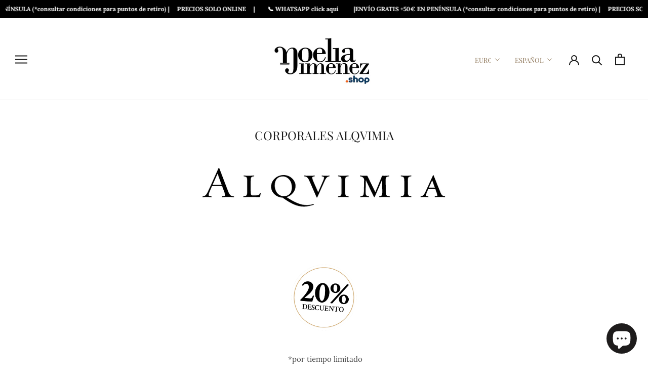

--- FILE ---
content_type: text/css
request_url: https://cdn.autoketing.org/sdk-cdn/sales-pop/fonts/VnBahamasBH/css.css?v=1
body_size: -271
content:
@font-face {
    font-family: 'VnBahamasBH';
    src: url('https://cdn.autoketing.org/sdk-cdn/sales-pop/fonts/VnBahamasBH/VnBahamasBH.ttf') format('truetype');
}

--- FILE ---
content_type: text/javascript
request_url: https://eu1-config.doofinder.com/2.x/4ea5085b-31bf-4012-ba04-f146d6ad73b0.js
body_size: 727
content:
(function (l, a, y, e, r, s, _) {
  l['DoofinderAppsObject'] = r; l[r] = l[r] || function () { (l[r].q = l[r].q || []).push(arguments) };
  s = a.createElement(y); s.async = 1; s.src = e; _ = a.getElementsByTagName(y)[0]; _.parentNode.insertBefore(s, _)
})(window, document, 'script', 'https://cdn.doofinder.com/apps/loader/2.x/loader.min.js', 'doofinderApp');

doofinderApp("config", "store", "4ea5085b-31bf-4012-ba04-f146d6ad73b0")
doofinderApp("config", "zone", "eu1")

doofinderApp("config", "settings",
[{"vsn":"1.0","apps":[{"name":"layer","type":"search","options":{"trigger":"input[name='q'], #SearchInput, input[name='search_query'], input[id^='search_query'], header .header__search details summary, header button.site-header__search-toggle","zone":"eu1","url_hash":false},"overrides":{"autoload":{"mobile":null,"desktop":null},"layout":"Fullscreen","custom_css":{"mobile":[""],"desktop":[""]},"custom_properties":{"mobile":["--df-accent-primary: #183A56;\n--df-accent-primary-hover: #122D42;\n--df-accent-primary-active: #0D1F2E;"],"desktop":["--df-accent-primary: #183A56;\n--df-accent-primary-hover: #122D42;\n--df-accent-primary-active: #0D1F2E;"]},"search_query_retention":true}}],"settings":{"defaults":{"currency":"EUR","language":"es","hashid":"30b16288bbe152cf1227cb47b019931c"},"account_code":"25016347ea10d7a8a94380185a50fc","search_engines":{"es":{"EUR":"30b16288bbe152cf1227cb47b019931c"}},"checkout_css_selector":null,"checkout_summary_urls":[],"checkout_confirmation_urls":[{"value":"/thank_you","match_type":"regex"},{"value":"/thank-you","match_type":"regex"}],"sales_api_integration":null,"require_cookies_consent":false,"page_type_mappings":[{"id":3671,"type":"home","match_conditions":[]},{"id":54206,"type":"product_pages","match_conditions":[]},{"id":104741,"type":"category_pages","match_conditions":[]},{"id":155276,"type":"shopping_cart","match_conditions":[]}],"register_visits":true,"register_checkouts":true,"ga4_integration":true,"integrations_list":[],"platform_integration_type":"shopify"}}])

--- FILE ---
content_type: application/javascript
request_url: https://d33a6lvgbd0fej.cloudfront.net/bm9lbGlhLWppbWVuZXotc2hvcC5teXNob3BpZnkuY29t/freegifts_data_1764850593.min.js
body_size: 31077
content:
eval(function(p,a,c,k,e,d){e=function(c){return(c<a?'':e(parseInt(c/a)))+((c=c%a)>35?String.fromCharCode(c+29):c.toString(36))};if(!''.replace(/^/,String)){while(c--){d[e(c)]=k[c]||e(c)}k=[function(e){return d[e]}];e=function(){return'\\w+'};c=1};while(c--){if(k[c]){p=p.replace(new RegExp('\\b'+e(c)+'\\b','g'),k[c])}}return p}('jO.jN={"9T":[{"id":8m,"T":S,"b":7,"2E":"2f 3o ax\\aw","2D":7,"2a":7,"2e":"\\9G de 4R u 8A cb!","2d":"2T-3p-7a:35:46.2c","2b":7,"2C":7,"2B":{"1S":{"N":"V","1n":l},"1R":z,"2A":"1K","2z":Q,"1K":1},"2y":{"N":"14","Y":z},"2x":7,"2w":1,"2v":Q,"N":"1Q","2u":0,"2t":7,"2s":{"2r":7},"2q":[{"b":"\\H\\G 3 x 2f 3y 3o 3G ( 9H 2N a 1M 1X) (l% M)","K":"3-x-1m-3y-2G-2F-29-2N-a-1M-1X","J":"3-x-1m-3y-2G-2F-29-2N-a-1M-1X-I","n":"9:\\/\\/i.d.e\\/s\\/5\\/1\\/h\\/g\\/f\\/5\\/6J.W?v=6I","k":6H,"m":6G,"1H":[{"id":8l,"1h":8k,"m":6G,"1g":ch,"k":6H,"1f":cg,"1e":"r q","1d":12,"1c":7,"1b":l,"1a":"V","o":0,"n":"9:\\/\\/i.d.e\\/s\\/5\\/1\\/h\\/g\\/f\\/5\\/6J.W?v=6I","19":{"U":8m,"16":8l},"15":{"id":8k,"T":S,"b":"\\H\\G 3 x 2f 3y 3o 3G ( 9H 2N a 1M 1X) (l% M)","K":"3-x-1m-3y-2G-2F-29-2N-a-1M-1X","J":"3-x-1m-3y-2G-2F-29-2N-a-1M-1X-I","n":"9:\\/\\/i.d.e\\/s\\/5\\/1\\/h\\/g\\/f\\/5\\/6J.W?v=6I","k":6H,"m":6G}}]}],"2p":[{"id":jM,"U":8m,"2o":"1.1Z","2n":7,"2m":"2Z","2l":[{"N":"2X","1n":{"3H 3Z\\3Y":"3H 3Z\\3Y"},"1O":"1N"},{"N":"3V","1n":{"7w":"7w","7v":"7v","7u":"7u","7t":"7t","7s":"7s","cj":"cj","7r":"7r","ci":"ci","7p":"7p","7o":"7o"},"1O":"1N"}],"2j":z,"2i":7}],"2h":[{"id":8l,"1h":8k,"m":6G,"1g":ch,"k":6H,"1f":cg,"1e":"r q","1d":12,"1c":7,"1b":l,"1a":"V","o":0,"n":"9:\\/\\/i.d.e\\/s\\/5\\/1\\/h\\/g\\/f\\/5\\/6J.W?v=6I","19":{"U":8m,"16":8l},"15":{"id":8k,"T":S,"b":"\\H\\G 3 x 2f 3y 3o 3G ( 9H 2N a 1M 1X) (l% M)","K":"3-x-1m-3y-2G-2F-29-2N-a-1M-1X","J":"3-x-1m-3y-2G-2F-29-2N-a-1M-1X-I","n":"9:\\/\\/i.d.e\\/s\\/5\\/1\\/h\\/g\\/f\\/5\\/6J.W?v=6I","k":6H,"m":6G}}]},{"id":8j,"T":S,"b":7,"2E":"2f 2W","2D":7,"2a":7,"2e":"\\9G 9b en aV jL!","2d":"2T-3p-7a:46:13.2c","2b":7,"2C":7,"2B":{"1S":{"N":"V","1n":l},"1R":z,"2A":"1K","2z":Q,"1K":1},"2y":{"N":"14","Y":z},"2x":7,"2w":1,"2v":z,"N":"1Q","2u":0,"2t":7,"2s":{"2r":7},"2q":[{"b":"\\H\\G 2 x 1u 2W 4Z (29 2N a 1M 1X) (l% M)","K":"2-x-R-2k-3h","J":"2-x-R-2k-3h-I","n":"9:\\/\\/i.d.e\\/s\\/5\\/1\\/h\\/g\\/f\\/1y\\/6F-6E-6D-6C-6B.W?v=6A","k":6z,"m":6y,"1H":[{"id":8i,"1h":8h,"m":6y,"1g":cd,"k":6z,"1f":cc,"1e":"r q","1d":8,"1c":7,"1b":l,"1a":"V","o":0,"n":"9:\\/\\/i.d.e\\/s\\/5\\/1\\/h\\/g\\/f\\/1y\\/6F-6E-6D-6C-6B.W?v=6A","19":{"U":8j,"16":8i},"15":{"id":8h,"T":S,"b":"\\H\\G 2 x 1u 2W 4Z (29 2N a 1M 1X) (l% M)","K":"2-x-R-2k-3h","J":"2-x-R-2k-3h-I","n":"9:\\/\\/i.d.e\\/s\\/5\\/1\\/h\\/g\\/f\\/1y\\/6F-6E-6D-6C-6B.W?v=6A","k":6z,"m":6y}}]}],"2p":[{"id":jK,"U":8j,"2o":"1.1Z","2n":7,"2m":"2Z","2l":[{"N":"2X","1n":{"56 55":"56 55"},"1O":"1N"},{"N":"3V","1n":{"6W":"6W","cf":"cf","6V":"6V","ce":"ce"},"1O":"1N"}],"2j":Q,"2i":7}],"2h":[{"id":8i,"1h":8h,"m":6y,"1g":cd,"k":6z,"1f":cc,"1e":"r q","1d":8,"1c":7,"1b":l,"1a":"V","o":0,"n":"9:\\/\\/i.d.e\\/s\\/5\\/1\\/h\\/g\\/f\\/1y\\/6F-6E-6D-6C-6B.W?v=6A","19":{"U":8j,"16":8i},"15":{"id":8h,"T":S,"b":"\\H\\G 2 x 1u 2W 4Z (29 2N a 1M 1X) (l% M)","K":"2-x-R-2k-3h","J":"2-x-R-2k-3h-I","n":"9:\\/\\/i.d.e\\/s\\/5\\/1\\/h\\/g\\/f\\/1y\\/6F-6E-6D-6C-6B.W?v=6A","k":6z,"m":6y}}]},{"id":8g,"T":S,"b":7,"2E":"2f P","2D":7,"2a":{"3B":"9:\\/\\/jJ.e\\/jI\\/j-1w","3A":"jH jG jF de 21 de P"},"2e":"\\9G 9b en 8A cb!","2d":"2T-3p-7a:48:28.2c","2b":7,"2C":7,"2B":{"1S":{"N":"V","1n":l},"3n":[],"5a":"1S","59":[],"1R":Q,"2A":"1R","2z":z,"1K":1,"3m":[{"1J":[9E],"k":4N}]},"2y":{"N":"14","Y":z},"2x":7,"2w":1,"2v":Q,"N":"1Q","2u":0,"2t":7,"2s":{"3l":7,"N":"1Q","58":[],"3k":{"3j":Q,"2O":Q,"3i":Q},"2r":7},"2q":[{"b":"\\H\\G 2f P (l% M)","K":"1m-j","J":"1m-j-I","n":"9:\\/\\/i.d.e\\/s\\/5\\/1\\/h\\/g\\/f\\/5\\/6x-6w.W?v=6v","k":6u,"m":4N,"1H":[{"id":8f,"1h":8e,"m":4N,"1g":9E,"k":6u,"1f":bV,"1e":"r q","1d":6,"1c":7,"1b":l,"1a":"V","o":0,"n":"9:\\/\\/i.d.e\\/s\\/5\\/1\\/h\\/g\\/f\\/5\\/6x-6w.W?v=6v","19":{"U":8g,"16":8f},"15":{"id":8e,"T":S,"b":"\\H\\G 2f P (l% M)","K":"1m-j","J":"1m-j-I","n":"9:\\/\\/i.d.e\\/s\\/5\\/1\\/h\\/g\\/f\\/5\\/6x-6w.W?v=6v","k":6u,"m":4N}}]}],"2p":[{"id":jE,"U":8g,"2o":"1.1Z","2n":7,"2m":"2Z","2l":[{"N":"2X","1n":{"78":"78","p":"p"},"1O":"1N"},{"N":"3V","1n":{"ca":"P 5V","c9":"P bx","c8":"P 9j","c7":"P 9n","c6":"P bG-bF","c5":"P 3u jD","c4":"p bv","c3":"p jC jB jA 2g\\9F","c2":"p jz jy","c1":"p jx","c0":"p b0 2g\\9F","bZ":"P 5w 2g\\9F","bY":"jw P","bX":"P jv ju","bW":"P jt"},"1o":{"ca":"j-9l","c9":"j-bw","c8":"j-bz","c7":"j-9m","c6":"j-5H-7T","c5":"j-1G","c4":"j-1w","c3":"j-js-jr-jq","c2":"j-jp-jo","c1":"j-jn","c0":"j-2U","bZ":"j-1j","bY":"jm-j","bX":"j-jl-jk","bW":"j-jj"},"1O":"1N"}],"2j":z,"2i":7}],"2h":[{"id":8f,"1h":8e,"m":4N,"1g":9E,"k":6u,"1f":bV,"1e":"r q","1d":6,"1c":7,"1b":l,"1a":"V","o":0,"n":"9:\\/\\/i.d.e\\/s\\/5\\/1\\/h\\/g\\/f\\/5\\/6x-6w.W?v=6v","19":{"U":8g,"16":8f},"15":{"id":8e,"T":S,"b":"\\H\\G 2f P (l% M)","K":"1m-j","J":"1m-j-I","n":"9:\\/\\/i.d.e\\/s\\/5\\/1\\/h\\/g\\/f\\/5\\/6x-6w.W?v=6v","k":6u,"m":4N}}]},{"id":1W,"T":S,"b":7,"2E":"1u 8d","2D":7,"2a":{"3B":7,"3A":7},"2e":"\\ji A jh jg + 2f 1I 6L w jf 8d!","2d":"2T-3p-je:47:34.2c","2b":7,"2C":7,"2B":{"1S":{"N":"V","1n":l},"3n":[],"1R":z,"2A":"1K","2z":z,"1K":1,"3m":[{"1J":[9D],"k":4M},{"1J":[9A],"k":4K},{"1J":[9z],"k":4J},{"1J":[9y],"k":4G},{"1J":[9v],"k":4y},{"1J":[9u],"k":4w},{"1J":[9t],"k":4r},{"1J":[9q],"k":4m}]},"2y":{"N":"14","Y":z},"2x":7,"2w":1,"2v":z,"N":"1Q","2u":0,"2t":7,"2s":{"3l":7,"3k":{"3j":Q,"2O":Q,"3i":Q},"2r":7},"2q":[{"b":"\\H\\G 1 x 1u 1x C 9C 9B 26(1z F de E, w D 1F\\1E u B) (l% M)","K":"1-x-R-1i-1D-1V-1P-c-1C-F-de-E-w-D-Z-u-B-X-X","J":"1-x-R-1i-1D-1V-1P-c-1C-F-de-E-w-D-Z-u-B-X-X-I","n":"9:\\/\\/i.d.e\\/s\\/5\\/1\\/h\\/g\\/f\\/5\\/1k-C-6t-3e.O?v=6s","k":6r,"m":4M,"1H":[{"id":8c,"1h":8b,"m":4M,"1g":9D,"k":6r,"1f":bU,"1e":"r q","1d":12,"1c":7,"1b":l,"1a":"V","o":0,"n":"9:\\/\\/i.d.e\\/s\\/5\\/1\\/h\\/g\\/f\\/5\\/1k-C-6t-3e.O?v=6s","19":{"U":1W,"16":8c},"15":{"id":8b,"T":S,"b":"\\H\\G 1 x 1u 1x C 9C 9B 26(1z F de E, w D 1F\\1E u B) (l% M)","K":"1-x-R-1i-1D-1V-1P-c-1C-F-de-E-w-D-Z-u-B-X-X","J":"1-x-R-1i-1D-1V-1P-c-1C-F-de-E-w-D-Z-u-B-X-X-I","n":"9:\\/\\/i.d.e\\/s\\/5\\/1\\/h\\/g\\/f\\/5\\/1k-C-6t-3e.O?v=6s","k":6r,"m":4M}}]},{"b":"\\H\\G 1 x 1u 1x 4F 4E 6 26(1z F de E, w D 1F\\1E u B) (X) (l% M)","K":"1-x-R-de-4L-2M-2L-3-1Y-F-de-E-w-D-Z-u-B-X","J":"1-x-R-de-4L-2M-2L-3-1Y-F-de-E-w-D-Z-u-B-X-I","n":"9:\\/\\/i.d.e\\/s\\/5\\/1\\/h\\/g\\/f\\/5\\/1k-3f-6q-6p-6o-6n-6m.O?v=6l","k":6k,"m":4K,"1H":[{"id":8a,"1h":89,"m":4K,"1g":9A,"k":6k,"1f":bT,"1e":"r q","1d":12,"1c":7,"1b":l,"1a":"V","o":0,"n":"9:\\/\\/i.d.e\\/s\\/5\\/1\\/h\\/g\\/f\\/5\\/1k-3f-6q-6p-6o-6n-6m.O?v=6l","19":{"U":1W,"16":8a},"15":{"id":89,"T":S,"b":"\\H\\G 1 x 1u 1x 4F 4E 6 26(1z F de E, w D 1F\\1E u B) (X) (l% M)","K":"1-x-R-de-4L-2M-2L-3-1Y-F-de-E-w-D-Z-u-B-X","J":"1-x-R-de-4L-2M-2L-3-1Y-F-de-E-w-D-Z-u-B-X-I","n":"9:\\/\\/i.d.e\\/s\\/5\\/1\\/h\\/g\\/f\\/5\\/1k-3f-6q-6p-6o-6n-6m.O?v=6l","k":6k,"m":4K}}]},{"b":"\\H\\G 1 x 1u 1x 3x 4x 3L C 3r(1z F de E, w D 1F\\1E u B) (l% M)","K":"1-x-R-1i-2M-2L-3-1Y-F-de-E-w-D-Z-u-B-X","J":"1-x-R-1i-2M-2L-3-1Y-F-de-E-w-D-Z-u-B-X-I","n":"9:\\/\\/i.d.e\\/s\\/5\\/1\\/h\\/g\\/f\\/5\\/1k-6j-6i-6h.O?v=6g","k":6f,"m":4J,"1H":[{"id":88,"1h":87,"m":4J,"1g":9z,"k":6f,"1f":bS,"1e":"r q","1d":12,"1c":7,"1b":l,"1a":"V","o":0,"n":"9:\\/\\/i.d.e\\/s\\/5\\/1\\/h\\/g\\/f\\/5\\/1k-6j-6i-6h.O?v=6g","19":{"U":1W,"16":88},"15":{"id":87,"T":S,"b":"\\H\\G 1 x 1u 1x 3x 4x 3L C 3r(1z F de E, w D 1F\\1E u B) (l% M)","K":"1-x-R-1i-2M-2L-3-1Y-F-de-E-w-D-Z-u-B-X","J":"1-x-R-1i-2M-2L-3-1Y-F-de-E-w-D-Z-u-B-X-I","n":"9:\\/\\/i.d.e\\/s\\/5\\/1\\/h\\/g\\/f\\/5\\/1k-6j-6i-6h.O?v=6g","k":6f,"m":4J}}]},{"b":"\\H\\G 1 x 1u 1x 9x 9w 26(1z F de E, w D 1F\\1E u B) (X) (X) (l% M)","K":"1-x-R-4I-4H-1Y-F-de-E-w-D-Z-u-B-X-X","J":"1-x-R-4I-4H-1Y-F-de-E-w-D-Z-u-B-X-X-I","n":"9:\\/\\/i.d.e\\/s\\/5\\/1\\/h\\/g\\/f\\/5\\/1k-6e-6d.O?v=6c","k":6b,"m":4G,"1H":[{"id":86,"1h":85,"m":4G,"1g":9y,"k":6b,"1f":bR,"1e":"r q","1d":12,"1c":7,"1b":l,"1a":"V","o":0,"n":"9:\\/\\/i.d.e\\/s\\/5\\/1\\/h\\/g\\/f\\/5\\/1k-6e-6d.O?v=6c","19":{"U":1W,"16":86},"15":{"id":85,"T":S,"b":"\\H\\G 1 x 1u 1x 9x 9w 26(1z F de E, w D 1F\\1E u B) (X) (X) (l% M)","K":"1-x-R-4I-4H-1Y-F-de-E-w-D-Z-u-B-X-X","J":"1-x-R-4I-4H-1Y-F-de-E-w-D-Z-u-B-X-X-I","n":"9:\\/\\/i.d.e\\/s\\/5\\/1\\/h\\/g\\/f\\/5\\/1k-6e-6d.O?v=6c","k":6b,"m":4G}}]},{"b":"\\H\\G 1 x 1u 1x 4F 4E 3 26(1z F de E, w D 1F\\1E u B) (l% M)","K":"1-x-R-4D-4C-29-4B-4A-4z-a-1M-1X","J":"1-x-R-4D-4C-29-4B-4A-4z-a-1M-1X-I","n":"9:\\/\\/i.d.e\\/s\\/5\\/1\\/h\\/g\\/f\\/5\\/1k-3f-3e.O?v=6a","k":69,"m":4y,"1H":[{"id":84,"1h":83,"m":4y,"1g":9v,"k":69,"1f":bQ,"1e":"r q","1d":12,"1c":7,"1b":l,"1a":"V","o":0,"n":"9:\\/\\/i.d.e\\/s\\/5\\/1\\/h\\/g\\/f\\/5\\/1k-3f-3e.O?v=6a","19":{"U":1W,"16":84},"15":{"id":83,"T":S,"b":"\\H\\G 1 x 1u 1x 4F 4E 3 26(1z F de E, w D 1F\\1E u B) (l% M)","K":"1-x-R-4D-4C-29-4B-4A-4z-a-1M-1X","J":"1-x-R-4D-4C-29-4B-4A-4z-a-1M-1X-I","n":"9:\\/\\/i.d.e\\/s\\/5\\/1\\/h\\/g\\/f\\/5\\/1k-3f-3e.O?v=6a","k":69,"m":4y}}]},{"b":"\\H\\G 1 x 1u 1x 3x 4x 3L C 3r(1z F de E, w D 1F\\1E u B) (l% M)","K":"1-x-R-1i-1D-1V-1P-c-1C-F-de-E-w-D-Z-u-B","J":"1-x-R-1i-1D-1V-1P-c-1C-F-de-E-w-D-Z-u-B-I","n":"9:\\/\\/i.d.e\\/s\\/5\\/1\\/h\\/g\\/f\\/5\\/68-67-66-65.O?v=64","k":62,"m":4w,"1H":[{"id":80,"1h":7Z,"m":4w,"1g":9u,"k":62,"1f":bP,"1e":"r q","1d":12,"1c":7,"1b":l,"1a":"V","o":0,"n":"9:\\/\\/i.d.e\\/s\\/5\\/1\\/h\\/g\\/f\\/5\\/68-67-66-65.O?v=64","19":{"U":1W,"16":80},"15":{"id":7Z,"T":S,"b":"\\H\\G 1 x 1u 1x 3x 4x 3L C 3r(1z F de E, w D 1F\\1E u B) (l% M)","K":"1-x-R-1i-1D-1V-1P-c-1C-F-de-E-w-D-Z-u-B","J":"1-x-R-1i-1D-1V-1P-c-1C-F-de-E-w-D-Z-u-B-I","n":"9:\\/\\/i.d.e\\/s\\/5\\/1\\/h\\/g\\/f\\/5\\/68-67-66-65.O?v=64","k":62,"m":4w}}]},{"b":"\\H\\G 1 x 1u 1x 9s 9r 4i 26 (1z F de E, w D 1F\\1E u B) (l% M)","K":"1-x-R-1i-4v-4u-4t-1C-F-de-E-w-D-Z-u-B-4s","J":"1-x-R-1i-4v-4u-4t-1C-F-de-E-w-D-Z-u-B-4s-I","n":"9:\\/\\/i.d.e\\/s\\/5\\/1\\/h\\/g\\/f\\/5\\/1k-61.W?v=60","k":5Z,"m":4r,"1H":[{"id":7Y,"1h":7X,"m":4r,"1g":9t,"k":5Z,"1f":bO,"1e":"r q","1d":12,"1c":7,"1b":l,"1a":"V","o":0,"n":"9:\\/\\/i.d.e\\/s\\/5\\/1\\/h\\/g\\/f\\/5\\/1k-61.W?v=60","19":{"U":1W,"16":7Y},"15":{"id":7X,"T":S,"b":"\\H\\G 1 x 1u 1x 9s 9r 4i 26 (1z F de E, w D 1F\\1E u B) (l% M)","K":"1-x-R-1i-4v-4u-4t-1C-F-de-E-w-D-Z-u-B-4s","J":"1-x-R-1i-4v-4u-4t-1C-F-de-E-w-D-Z-u-B-4s-I","n":"9:\\/\\/i.d.e\\/s\\/5\\/1\\/h\\/g\\/f\\/5\\/1k-61.W?v=60","k":5Z,"m":4r}}]},{"b":"\\H\\G 1 x 1u 1x 4P 9p 3x 9o 4e(1z F de E, w D 1F\\1E u B) (l% M)","K":"1-x-R-1i-4q-4p-1D-4o-4n-F-de-E-w-D-Z-u-B","J":"1-x-R-1i-4q-4p-1D-4o-4n-F-de-E-w-D-Z-u-B-I","n":"9:\\/\\/i.d.e\\/s\\/5\\/1\\/h\\/g\\/f\\/5\\/1k-5Y.O?v=5X","k":5W,"m":4m,"1H":[{"id":7W,"1h":7V,"m":4m,"1g":9q,"k":5W,"1f":bN,"1e":"r q","1d":12,"1c":7,"1b":l,"1a":"V","o":0,"n":"9:\\/\\/i.d.e\\/s\\/5\\/1\\/h\\/g\\/f\\/5\\/1k-5Y.O?v=5X","19":{"U":1W,"16":7W},"15":{"id":7V,"T":S,"b":"\\H\\G 1 x 1u 1x 4P 9p 3x 9o 4e(1z F de E, w D 1F\\1E u B) (l% M)","K":"1-x-R-1i-4q-4p-1D-4o-4n-F-de-E-w-D-Z-u-B","J":"1-x-R-1i-4q-4p-1D-4o-4n-F-de-E-w-D-Z-u-B-I","n":"9:\\/\\/i.d.e\\/s\\/5\\/1\\/h\\/g\\/f\\/5\\/1k-5Y.O?v=5X","k":5W,"m":4m}}]}],"2p":[{"id":jd,"U":1W,"2o":"1.1Z","2n":7,"2m":"2Z","2l":[{"N":"2X","1n":{"8d":"8d"},"1O":"1N"}],"2j":Q,"2i":7}],"2h":[{"id":8c,"1h":8b,"m":4M,"1g":9D,"k":6r,"1f":bU,"1e":"r q","1d":12,"1c":7,"1b":l,"1a":"V","o":0,"n":"9:\\/\\/i.d.e\\/s\\/5\\/1\\/h\\/g\\/f\\/5\\/1k-C-6t-3e.O?v=6s","19":{"U":1W,"16":8c},"15":{"id":8b,"T":S,"b":"\\H\\G 1 x 1u 1x C 9C 9B 26(1z F de E, w D 1F\\1E u B) (l% M)","K":"1-x-R-1i-1D-1V-1P-c-1C-F-de-E-w-D-Z-u-B-X-X","J":"1-x-R-1i-1D-1V-1P-c-1C-F-de-E-w-D-Z-u-B-X-X-I","n":"9:\\/\\/i.d.e\\/s\\/5\\/1\\/h\\/g\\/f\\/5\\/1k-C-6t-3e.O?v=6s","k":6r,"m":4M}},{"id":8a,"1h":89,"m":4K,"1g":9A,"k":6k,"1f":bT,"1e":"r q","1d":12,"1c":7,"1b":l,"1a":"V","o":0,"n":"9:\\/\\/i.d.e\\/s\\/5\\/1\\/h\\/g\\/f\\/5\\/1k-3f-6q-6p-6o-6n-6m.O?v=6l","19":{"U":1W,"16":8a},"15":{"id":89,"T":S,"b":"\\H\\G 1 x 1u 1x 4F 4E 6 26(1z F de E, w D 1F\\1E u B) (X) (l% M)","K":"1-x-R-de-4L-2M-2L-3-1Y-F-de-E-w-D-Z-u-B-X","J":"1-x-R-de-4L-2M-2L-3-1Y-F-de-E-w-D-Z-u-B-X-I","n":"9:\\/\\/i.d.e\\/s\\/5\\/1\\/h\\/g\\/f\\/5\\/1k-3f-6q-6p-6o-6n-6m.O?v=6l","k":6k,"m":4K}},{"id":88,"1h":87,"m":4J,"1g":9z,"k":6f,"1f":bS,"1e":"r q","1d":12,"1c":7,"1b":l,"1a":"V","o":0,"n":"9:\\/\\/i.d.e\\/s\\/5\\/1\\/h\\/g\\/f\\/5\\/1k-6j-6i-6h.O?v=6g","19":{"U":1W,"16":88},"15":{"id":87,"T":S,"b":"\\H\\G 1 x 1u 1x 3x 4x 3L C 3r(1z F de E, w D 1F\\1E u B) (l% M)","K":"1-x-R-1i-2M-2L-3-1Y-F-de-E-w-D-Z-u-B-X","J":"1-x-R-1i-2M-2L-3-1Y-F-de-E-w-D-Z-u-B-X-I","n":"9:\\/\\/i.d.e\\/s\\/5\\/1\\/h\\/g\\/f\\/5\\/1k-6j-6i-6h.O?v=6g","k":6f,"m":4J}},{"id":86,"1h":85,"m":4G,"1g":9y,"k":6b,"1f":bR,"1e":"r q","1d":12,"1c":7,"1b":l,"1a":"V","o":0,"n":"9:\\/\\/i.d.e\\/s\\/5\\/1\\/h\\/g\\/f\\/5\\/1k-6e-6d.O?v=6c","19":{"U":1W,"16":86},"15":{"id":85,"T":S,"b":"\\H\\G 1 x 1u 1x 9x 9w 26(1z F de E, w D 1F\\1E u B) (X) (X) (l% M)","K":"1-x-R-4I-4H-1Y-F-de-E-w-D-Z-u-B-X-X","J":"1-x-R-4I-4H-1Y-F-de-E-w-D-Z-u-B-X-X-I","n":"9:\\/\\/i.d.e\\/s\\/5\\/1\\/h\\/g\\/f\\/5\\/1k-6e-6d.O?v=6c","k":6b,"m":4G}},{"id":84,"1h":83,"m":4y,"1g":9v,"k":69,"1f":bQ,"1e":"r q","1d":12,"1c":7,"1b":l,"1a":"V","o":0,"n":"9:\\/\\/i.d.e\\/s\\/5\\/1\\/h\\/g\\/f\\/5\\/1k-3f-3e.O?v=6a","19":{"U":1W,"16":84},"15":{"id":83,"T":S,"b":"\\H\\G 1 x 1u 1x 4F 4E 3 26(1z F de E, w D 1F\\1E u B) (l% M)","K":"1-x-R-4D-4C-29-4B-4A-4z-a-1M-1X","J":"1-x-R-4D-4C-29-4B-4A-4z-a-1M-1X-I","n":"9:\\/\\/i.d.e\\/s\\/5\\/1\\/h\\/g\\/f\\/5\\/1k-3f-3e.O?v=6a","k":69,"m":4y}},{"id":80,"1h":7Z,"m":4w,"1g":9u,"k":62,"1f":bP,"1e":"r q","1d":12,"1c":7,"1b":l,"1a":"V","o":0,"n":"9:\\/\\/i.d.e\\/s\\/5\\/1\\/h\\/g\\/f\\/5\\/68-67-66-65.O?v=64","19":{"U":1W,"16":80},"15":{"id":7Z,"T":S,"b":"\\H\\G 1 x 1u 1x 3x 4x 3L C 3r(1z F de E, w D 1F\\1E u B) (l% M)","K":"1-x-R-1i-1D-1V-1P-c-1C-F-de-E-w-D-Z-u-B","J":"1-x-R-1i-1D-1V-1P-c-1C-F-de-E-w-D-Z-u-B-I","n":"9:\\/\\/i.d.e\\/s\\/5\\/1\\/h\\/g\\/f\\/5\\/68-67-66-65.O?v=64","k":62,"m":4w}},{"id":7Y,"1h":7X,"m":4r,"1g":9t,"k":5Z,"1f":bO,"1e":"r q","1d":12,"1c":7,"1b":l,"1a":"V","o":0,"n":"9:\\/\\/i.d.e\\/s\\/5\\/1\\/h\\/g\\/f\\/5\\/1k-61.W?v=60","19":{"U":1W,"16":7Y},"15":{"id":7X,"T":S,"b":"\\H\\G 1 x 1u 1x 9s 9r 4i 26 (1z F de E, w D 1F\\1E u B) (l% M)","K":"1-x-R-1i-4v-4u-4t-1C-F-de-E-w-D-Z-u-B-4s","J":"1-x-R-1i-4v-4u-4t-1C-F-de-E-w-D-Z-u-B-4s-I","n":"9:\\/\\/i.d.e\\/s\\/5\\/1\\/h\\/g\\/f\\/5\\/1k-61.W?v=60","k":5Z,"m":4r}},{"id":7W,"1h":7V,"m":4m,"1g":9q,"k":5W,"1f":bN,"1e":"r q","1d":12,"1c":7,"1b":l,"1a":"V","o":0,"n":"9:\\/\\/i.d.e\\/s\\/5\\/1\\/h\\/g\\/f\\/5\\/1k-5Y.O?v=5X","19":{"U":1W,"16":7W},"15":{"id":7V,"T":S,"b":"\\H\\G 1 x 1u 1x 4P 9p 3x 9o 4e(1z F de E, w D 1F\\1E u B) (l% M)","K":"1-x-R-1i-4q-4p-1D-4o-4n-F-de-E-w-D-Z-u-B","J":"1-x-R-1i-4q-4p-1D-4o-4n-F-de-E-w-D-Z-u-B-I","n":"9:\\/\\/i.d.e\\/s\\/5\\/1\\/h\\/g\\/f\\/5\\/1k-5Y.O?v=5X","k":5W,"m":4m}}]},{"id":7Q,"T":S,"b":7,"2E":"2I P 21","2D":7,"2a":7,"2e":7,"2d":"2T-3p-bu:51:1Z.2c","2b":7,"2C":7,"2B":{"1S":{"N":"V","1n":l},"3n":[],"1R":Q,"2A":"1R","2z":Q,"1K":1,"3m":[{"1J":[4c],"k":2H}]},"2y":{"N":"14","Y":z},"2x":7,"2w":1,"2v":z,"N":"1Q","2u":0,"2t":7,"2s":{"3l":7,"3k":{"3j":Q,"2O":Q,"3i":Q},"2r":7},"2q":[{"b":"\\H\\G 2I P 21 (l% M)","K":"1T-j-1w","J":"1T-j-1w-I","n":"9:\\/\\/i.d.e\\/s\\/5\\/1\\/h\\/g\\/f\\/5\\/3d-3c-3b-3a-39.1v?v=37","k":31,"m":2H,"1H":[{"id":3D,"1h":3C,"m":2H,"1g":4c,"k":31,"1f":7f,"1e":"r q","1d":1.99,"1c":7,"1b":l,"1a":"V","o":0,"n":"9:\\/\\/i.d.e\\/s\\/5\\/1\\/h\\/g\\/f\\/5\\/3d-3c-3b-3a-39.1v?v=37","19":{"U":7Q,"16":3D},"15":{"id":3C,"T":S,"b":"\\H\\G 2I P 21 (l% M)","K":"1T-j-1w","J":"1T-j-1w-I","n":"9:\\/\\/i.d.e\\/s\\/5\\/1\\/h\\/g\\/f\\/5\\/3d-3c-3b-3a-39.1v?v=37","k":31,"m":2H}}]}],"2p":[{"id":jc,"U":7Q,"2o":"1.1Z","2n":7,"2m":"2Z","2l":[{"N":"1J","1n":{"bM":{"id":bM,"1s":"9:\\/\\/i.d.e\\/s\\/5\\/1\\/h\\/g\\/f\\/1y\\/j-1t-j-1w-7U-3E-1l-jb.W?v=ja","b":"P 21 9n 7j 1L","1o":"j-1w-7U-3E-1l","Y":"1r","1q":"p","14":[{"id":j9,"o":"53.98","b":"r q"}],"1p":["1B\\1A","p","j 1j","P 21","j 9m"],"25":"1B\\1A"},"bL":{"id":bL,"1s":"9:\\/\\/i.d.e\\/s\\/5\\/1\\/h\\/g\\/f\\/1y\\/j-2K-j-1w-7U-3v-1l-j8.W?v=j7","b":"P 21 9n bg 1L","1o":"j-1w-7U-3v-1l","Y":"1r","1q":"p","14":[{"id":j6,"o":"63.54","b":"r q"}],"1p":["1B\\1A","p","j 1j","P j5","j 9m"],"25":"2J"},"bK":{"id":bK,"1s":"9:\\/\\/i.d.e\\/s\\/5\\/1\\/h\\/g\\/f\\/5\\/j4-j3-j2-j1-j0.W?v=iZ","b":"P 5V 2g\\2S 1 5w","1o":"j-9l-1t-1j","Y":"1r","1q":"p","14":[{"id":iY,"o":"50.90","b":"r q"}],"1p":["P","j 1j","P 5V"],"25":7},"bJ":{"id":bJ,"1s":"9:\\/\\/i.d.e\\/s\\/5\\/1\\/h\\/g\\/f\\/5\\/iX.W?v=iW","b":"P 5V iV 3J 1L","1o":"j-9l-iU-2K-1j","Y":"1r","1q":"p","14":[{"id":iT,"o":"75.23","b":"r q"}],"1p":["2J","p","P 5V"],"25":"2J"},"bI":{"id":bI,"1s":"9:\\/\\/i.d.e\\/s\\/5\\/1\\/h\\/g\\/f\\/5\\/9k-j.O?v=iS","b":"P 7j iR iQ 1L","1o":"j-3E-9k-1l","Y":"1r","1q":"p","14":[{"id":iP,"o":"53.98","b":"r q"}],"1p":["1B\\1A","p","P 9k"],"25":"1B\\1A"},"bH":{"id":bH,"1s":"9:\\/\\/i.d.e\\/s\\/5\\/1\\/h\\/g\\/f\\/5\\/5H-7T-1t-1j.W?v=iO","b":"P bG bF 2g\\2S 1L","1o":"j-5H-7T-1t-1j","Y":"1r","1q":"p","14":[{"id":iN,"o":"53.98","b":"r q"}],"1p":["1B\\1A","p","j 1j","j 5H-7T"],"25":"1B\\1A"},"bE":{"id":bE,"1s":"9:\\/\\/i.d.e\\/s\\/5\\/1\\/h\\/g\\/f\\/5\\/j-1w-9i-7S-7R-7H-2R-2Q.W?v=iM","b":"P 21 bC bB b3 1L","1o":"j-1w-7S-7R-7H-1l","Y":"1r","1q":"p","14":[{"id":iL,"o":"92.6X","b":"r q"}],"1p":["p","j 1j","p 9h"],"25":"iK iJ"},"bD":{"id":bD,"1s":"9:\\/\\/i.d.e\\/s\\/5\\/1\\/h\\/g\\/f\\/5\\/7S-7R-2K.W?v=iI","b":"P 9j bC bB 3J 1L","1o":"j-7S-7R-2K-1l","Y":"1r","1q":"p","14":[{"id":iH,"o":"81.18","b":"r q"}],"1p":["p","j 1j","P 21","p 9h"],"25":"2J"},"bA":{"id":bA,"1s":"9:\\/\\/i.d.e\\/s\\/5\\/1\\/h\\/g\\/f\\/5\\/9i-1t-1l.W?v=iG","b":"P 9j iF 2g\\2S 1L","1o":"j-bz-9i-1t-1l","Y":"1r","1q":"p","14":[{"id":iE,"o":"53.98","b":"r q"}],"1p":["p","j 1j","P 21","p 9h"],"25":"1B\\1A"},"by":{"id":by,"1s":"9:\\/\\/i.d.e\\/s\\/5\\/1\\/h\\/g\\/f\\/5\\/j-1w-iD-1t-2R-2Q.W?v=iC","b":"P bx 2g\\2S 3q","1o":"j-7P-iB-bw-1t-X","Y":"1r","1q":"p","14":[{"id":iA,"o":"53.98","b":"r q"}],"1p":["iz\\iy","1B\\1A","p","j 1j","p bv","ix"],"25":"iw"}},"1O":"1N"}],"2j":Q,"2i":7}],"2h":[{"id":3D,"1h":3C,"m":2H,"1g":4c,"k":31,"1f":7f,"1e":"r q","1d":1.99,"1c":7,"1b":l,"1a":"V","o":0,"n":"9:\\/\\/i.d.e\\/s\\/5\\/1\\/h\\/g\\/f\\/5\\/3d-3c-3b-3a-39.1v?v=37","19":{"U":7Q,"16":3D},"15":{"id":3C,"T":S,"b":"\\H\\G 2I P 21 (l% M)","K":"1T-j-1w","J":"1T-j-1w-I","n":"9:\\/\\/i.d.e\\/s\\/5\\/1\\/h\\/g\\/f\\/5\\/3d-3c-3b-3a-39.1v?v=37","k":31,"m":2H}}]},{"id":7D,"T":S,"b":7,"2E":"2I 3u P","2D":7,"2a":7,"2e":7,"2d":"2T-3p-bu:54:23.2c","2b":7,"2C":7,"2B":{"1S":{"N":"V","1n":l},"1R":Q,"2A":"1R","2z":Q,"1K":1},"2y":{"N":"14","Y":z},"2x":7,"2w":1,"2v":z,"N":"1Q","2u":0,"2t":7,"2s":{"2r":7},"2q":[{"b":"\\H\\G 2I P 3u 1j (l% M)","K":"1T-j-1G-1j","J":"1T-j-1G-1j-I","n":"9:\\/\\/i.d.e\\/s\\/5\\/1\\/h\\/g\\/f\\/5\\/5U-5T-5S-5R-5Q.O?v=5P","k":5O,"m":5N,"1H":[{"id":7C,"1h":7B,"m":5N,"1g":aX,"k":5O,"1f":aW,"1e":"r q","1d":1.99,"1c":7,"1b":l,"1a":"V","o":0,"n":"9:\\/\\/i.d.e\\/s\\/5\\/1\\/h\\/g\\/f\\/5\\/5U-5T-5S-5R-5Q.O?v=5P","19":{"U":7D,"16":7C},"15":{"id":7B,"T":S,"b":"\\H\\G 2I P 3u 1j (l% M)","K":"1T-j-1G-1j","J":"1T-j-1G-1j-I","n":"9:\\/\\/i.d.e\\/s\\/5\\/1\\/h\\/g\\/f\\/5\\/5U-5T-5S-5R-5Q.O?v=5P","k":5O,"m":5N}}]}],"2p":[{"id":iv,"U":7D,"2o":"1.1Z","2n":7,"2m":"2Z","2l":[{"N":"1J","1n":{"bt":{"id":bt,"1s":"9:\\/\\/i.d.e\\/s\\/5\\/1\\/h\\/g\\/f\\/1y\\/j-1t-j-1G-3M-bs-1t-1j-iu.W?v=it","b":"P  is 2g\\2S  1 5w","1o":"j-1G-3M-bs-1t-1j","Y":"1r","1q":"p","14":[{"id":ir,"o":"51.43","b":"r q"}],"1p":["1B\\1A","p","j 1j","p iq"]},"br":{"id":br,"1s":"9:\\/\\/i.d.e\\/s\\/5\\/1\\/h\\/g\\/f\\/1y\\/j-1t-4l-3E-j-1-1j-ip.W?v=io","b":"9g 7j p 1 5w","1o":"4l-3E-j-1-1j","Y":"1r","1q":"p","14":[{"id":in,"o":"49.73","b":"r q"}],"1p":["im","7F il ik ij","7F p","1B\\1A","p","p 7F aY","ii","9f","9f p"]},"bq":{"id":bq,"1s":"9:\\/\\/i.d.e\\/s\\/5\\/1\\/h\\/g\\/f\\/1y\\/j-ih-y-ig-an-bp-j-4l-1l-bo-4l-7P-if.1v?v=ie","b":"ic P 9g 2g\\2S 1L + ib 9g 7P","1o":"bp-j-4l-1l-bo-4l-7P","Y":"1r","1q":"p","14":[{"id":ia,"o":"79.aL","b":"r q"}],"1p":["1B\\1A","p","j 1j","9f p","i9"]},"bn":{"id":bn,"1s":"9:\\/\\/i.d.e\\/s\\/5\\/1\\/h\\/g\\/f\\/1y\\/j-1t-j-3w-7O-1t-1l-i8.W?v=i7","b":"P 4k 9e 2g\\2S 1 L","1o":"j-3w-7O-1t-1l","Y":"1r","1q":"p","14":[{"id":i6,"o":"51.43","b":"r q"}],"1p":["1B\\1A","p","j 1j","p 7G 9c"]},"bm":{"id":bm,"1s":"9:\\/\\/i.d.e\\/s\\/5\\/1\\/h\\/g\\/f\\/1y\\/j-2K-j-3w-7O-3v-1l-i5.W?v=i4","b":"P 4k 9e 3J 1L","1o":"j-3w-7O-3v-1l","Y":"1r","1q":"p","14":[{"id":i3,"o":"73.10","b":"r q"}],"1p":["2J","p","j 1j","p 7G 9c"]},"bl":{"id":bl,"1s":"9:\\/\\/i.d.e\\/s\\/5\\/1\\/h\\/g\\/f\\/1y\\/j-1t-j-7N-1t-1l-el-1t-6L-bk-1M-bj-i2.W?v=i1","b":"P bh 8Z 1L","1o":"j-7N-1t-1l-el-1t-6L-bk-1M-bj","Y":"1r","1q":"p","14":[{"id":i0,"o":"51.43","b":"r q"}],"1p":["1B\\1A","p","p bf","j 1j"]},"bi":{"id":bi,"1s":"9:\\/\\/i.d.e\\/s\\/5\\/1\\/h\\/g\\/f\\/1y\\/j-2K-j-7N-3v-1l-hZ.W?v=b8","b":"P bh bg 1L","1o":"j-7N-3v-1l","Y":"1r","1q":"p","14":[{"id":hY,"o":"73.10","b":"r q"}],"1p":["2J","p","p bf","j 1j"]},"be":{"id":be,"1s":"9:\\/\\/i.d.e\\/s\\/5\\/1\\/h\\/g\\/f\\/1y\\/j-2K-j-1G-7M-3v-2R-2Q-hX.W?v=hW","b":"P bc 3u 3J 1L","1o":"j-1G-7M-3v-2R-2Q","Y":"1r","1q":"p","14":[{"id":hV,"o":"73.10","b":"r q"}],"1p":["p","j 1j","p ba"]},"bd":{"id":bd,"1s":"9:\\/\\/i.d.e\\/s\\/5\\/1\\/h\\/g\\/f\\/1y\\/j-1t-j-7M-1t-bb-1l-hU.W?v=hT","b":"P bc 8Z 1 L","1o":"j-7M-1t-bb-1l","Y":"1r","1q":"p","14":[{"id":hS,"o":"51.43","b":"r q"}],"1p":["1B\\1A","p","j 1j","p ba"]},"b9":{"id":b9,"1s":"9:\\/\\/i.d.e\\/s\\/5\\/1\\/h\\/g\\/f\\/1y\\/j-1t-j-1G-3M-7L-1t-3q-2V-7K-7J-hR.W?v=b8","b":"P 7I 2g\\2S 1L","1o":"j-1G-3M-7L-1t-3q-2V-7K-7J","Y":"1r","1q":"p","14":[{"id":hQ,"o":"51.43","b":"r q"}],"1p":["1B\\1A","p","j 1j","P 7I"]},"b7":{"id":b7,"1s":"9:\\/\\/i.d.e\\/s\\/5\\/1\\/h\\/g\\/f\\/1y\\/j-hP-j-1G-3M-7L-2K-3q-2V-7K-7J-hO.W?v=hN","b":"P 7I 3J 1L","1o":"j-1G-3M-7L-2K-3q-2V-7K-7J","Y":"1r","1q":"p","14":[{"id":hM,"o":"73.10","b":"r q"}],"1p":["2J","p","j 1j","P 7I"]},"b6":{"id":b6,"1s":"9:\\/\\/i.d.e\\/s\\/5\\/1\\/h\\/g\\/f\\/1y\\/hL-3w-7E-1t.W?v=hK","b":"P 4k b5 2g\\2S 1L","1o":"3w-7E-1t-3q","Y":"1r","1q":"p","14":[{"id":hJ,"o":"51.43","b":"r q"}],"1p":["1B\\1A","p","j 1j","P 4k b5"]},"b4":{"id":b4,"1s":"9:\\/\\/i.d.e\\/s\\/5\\/1\\/h\\/g\\/f\\/1y\\/9d-b2-7H-3q-3w-9d-1G-3M-j.W?v=hI","b":"P 4k 9e hH b3 1L","1o":"j-3w-9d-b2-7H-1l","Y":"1r","1q":"p","14":[{"id":hG,"o":"82.3p","b":"r q"}],"1p":["p","j 1j","p 7G 9c","hF"]},"b1":{"id":b1,"1s":"9:\\/\\/i.d.e\\/s\\/5\\/1\\/h\\/g\\/f\\/5\\/2U-1t-1j.W?v=hE","b":"P 2g\\2S b0 1L","1o":"j-1t-2U-1l","Y":"1r","1q":"p","14":[{"id":hD,"o":"71.1Z","b":"r q"}],"1p":["p","j 1j","j 2U"]},"aZ":{"id":aZ,"1s":"9:\\/\\/i.d.e\\/s\\/5\\/1\\/h\\/g\\/f\\/5\\/hC-hB-hA-hz-hy.W?v=hx","b":"2J hw-hv 7G hu ht hs p","1o":"2K-hr-hq-3w-7E-3v-de-j","Y":"1r","1q":"p","14":[{"id":hp,"o":"73.10","b":"r q"}],"1p":["2J","p","p 7F aY","P 4k 7E"]}},"1O":"1N"}],"2j":Q,"2i":7}],"2h":[{"id":7C,"1h":7B,"m":5N,"1g":aX,"k":5O,"1f":aW,"1e":"r q","1d":1.99,"1c":7,"1b":l,"1a":"V","o":0,"n":"9:\\/\\/i.d.e\\/s\\/5\\/1\\/h\\/g\\/f\\/5\\/5U-5T-5S-5R-5Q.O?v=5P","19":{"U":7D,"16":7C},"15":{"id":7B,"T":S,"b":"\\H\\G 2I P 3u 1j (l% M)","K":"1T-j-1G-1j","J":"1T-j-1G-1j-I","n":"9:\\/\\/i.d.e\\/s\\/5\\/1\\/h\\/g\\/f\\/5\\/5U-5T-5S-5R-5Q.O?v=5P","k":5O,"m":5N}}]},{"id":7A,"T":S,"b":7,"2E":"2f 7x","2D":7,"2a":7,"2e":"\\ho 1m 9b en hn aV 8S!","2d":"2T-hm-hl:57:13.2c","2b":7,"2C":7,"2B":{"1S":{"N":"V","1n":l},"1R":z,"2A":"1K","2z":Q,"1K":1},"2y":{"N":"14","Y":z},"2x":7,"2w":1,"2v":z,"N":"1Q","2u":0,"2t":7,"2s":{"2r":7},"2q":[{"b":"\\H\\G 2 x 1m 7x (l% M)","K":"2-x-1m-4j","J":"2-x-1m-4j-I","n":"9:\\/\\/i.d.e\\/s\\/5\\/1\\/h\\/g\\/f\\/5\\/5M.W?v=5L","k":5K,"m":5J,"1H":[{"id":7z,"1h":7y,"m":5J,"1g":aP,"k":5K,"1f":aO,"1e":"r q","1d":6,"1c":7,"1b":l,"1a":"V","o":0,"n":"9:\\/\\/i.d.e\\/s\\/5\\/1\\/h\\/g\\/f\\/5\\/5M.W?v=5L","19":{"U":7A,"16":7z},"15":{"id":7y,"T":S,"b":"\\H\\G 2 x 1m 7x (l% M)","K":"2-x-1m-4j","J":"2-x-1m-4j-I","n":"9:\\/\\/i.d.e\\/s\\/5\\/1\\/h\\/g\\/f\\/5\\/5M.W?v=5L","k":5K,"m":5J}}]}],"2p":[{"id":hk,"U":7A,"2o":"1.1Z","2n":7,"2m":"2Z","2l":[{"N":"2X","1n":{"aU":"aU"},"1O":"1N"},{"N":"3V","1n":{"aT":"aT","aS":"aS","aR":"aR","aQ":"aQ"},"1O":"1N"}],"2j":Q,"2i":7}],"2h":[{"id":7z,"1h":7y,"m":5J,"1g":aP,"k":5K,"1f":aO,"1e":"r q","1d":6,"1c":7,"1b":l,"1a":"V","o":0,"n":"9:\\/\\/i.d.e\\/s\\/5\\/1\\/h\\/g\\/f\\/5\\/5M.W?v=5L","19":{"U":7A,"16":7z},"15":{"id":7y,"T":S,"b":"\\H\\G 2 x 1m 7x (l% M)","K":"2-x-1m-4j","J":"2-x-1m-4j-I","n":"9:\\/\\/i.d.e\\/s\\/5\\/1\\/h\\/g\\/f\\/5\\/5M.W?v=5L","k":5K,"m":5J}}]},{"id":4f,"T":S,"b":"aN aM 9a +75\\5b","2E":"aN aM 9a +75\\5b","2D":7,"2a":{"3B":7,"3A":7},"2e":7,"2d":"2T-aL-hj:50:24.2c","2b":7,"2C":7,"2B":{"1S":{"N":"V","1n":l},"3n":[],"5a":"1S","59":[],"1R":z,"2A":"1K","2z":z,"1K":1,"3m":[{"1J":[96],"k":4g},{"1J":[94],"k":4d}]},"2y":{"N":"14","Y":z},"2x":7,"2w":1,"2v":z,"N":"1Q","2u":0,"2t":7,"2s":{"3l":7,"N":"1Q","58":[],"3k":{"3j":Q,"2O":Q,"3i":Q},"2r":7},"2q":[{"b":"\\H\\G 3u 95 4i 3t 3s (l% M)","K":"1G-3K-4h-3t-3s","J":"1G-3K-4h-3t-3s-I","n":"9:\\/\\/i.d.e\\/s\\/5\\/1\\/h\\/g\\/f\\/5\\/5G-5F-5E-5D-5C.O?v=5B","k":5A,"m":4g,"1H":[{"id":7n,"1h":7m,"m":4g,"1g":96,"k":5A,"1f":aJ,"1e":"r q","1d":0,"1c":7,"1b":l,"1a":"V","o":0,"n":"9:\\/\\/i.d.e\\/s\\/5\\/1\\/h\\/g\\/f\\/5\\/5G-5F-5E-5D-5C.O?v=5B","19":{"U":4f,"16":7n},"15":{"id":7m,"T":S,"b":"\\H\\G 3u 95 4i 3t 3s (l% M)","K":"1G-3K-4h-3t-3s","J":"1G-3K-4h-3t-3s-I","n":"9:\\/\\/i.d.e\\/s\\/5\\/1\\/h\\/g\\/f\\/5\\/5G-5F-5E-5D-5C.O?v=5B","k":5A,"m":4g}}]},{"b":"\\H\\G 1 x 93 91 4e 3r 1x (l% M)","K":"1-x-R-1i-1D-1V-1P-c-1C-F-de-E-w-D-Z-u-B-X","J":"1-x-R-1i-1D-1V-1P-c-1C-F-de-E-w-D-Z-u-B-X-I","n":"9:\\/\\/i.d.e\\/s\\/5\\/1\\/h\\/g\\/f\\/5\\/5z.O?v=5y","k":5x,"m":4d,"1H":[{"id":7l,"1h":7k,"m":4d,"1g":94,"k":5x,"1f":aI,"1e":"r q","1d":12,"1c":7,"1b":l,"1a":"V","o":0,"n":"9:\\/\\/i.d.e\\/s\\/5\\/1\\/h\\/g\\/f\\/5\\/5z.O?v=5y","19":{"U":4f,"16":7l},"15":{"id":7k,"T":S,"b":"\\H\\G 1 x 93 91 4e 3r 1x (l% M)","K":"1-x-R-1i-1D-1V-1P-c-1C-F-de-E-w-D-Z-u-B-X","J":"1-x-R-1i-1D-1V-1P-c-1C-F-de-E-w-D-Z-u-B-X-I","n":"9:\\/\\/i.d.e\\/s\\/5\\/1\\/h\\/g\\/f\\/5\\/5z.O?v=5y","k":5x,"m":4d}}]}],"2p":[{"id":hi,"U":4f,"2o":"8R.1Z","2n":7,"2m":"8Q","2l":[{"N":"2X","1n":{"3H 3Z\\3Y":"3H 3Z\\3Y"},"1O":"1N"},{"N":"3V","1n":{"7w":"5I aK","7v":"5I hh","7u":"5I hg hf 97","7t":"5I 9a\\he 97","7s":"C+C 3L","7r":"5I hd 97","7p":"aK hc-hb","7o":"ha 3H h9"},"1o":{"7w":"h8-h7-h6","7v":"7q-h5","7u":"7q-1G-3K","7t":"7q-h4-h3","7s":"c-c-1P","7r":"7q-h2","7p":"5H-h1","7o":"h0-2G-2F"},"1O":"1N"}],"2j":7,"2i":{"8P":[]}}],"2h":[{"id":7n,"1h":7m,"m":4g,"1g":96,"k":5A,"1f":aJ,"1e":"r q","1d":0,"1c":7,"1b":l,"1a":"V","o":0,"n":"9:\\/\\/i.d.e\\/s\\/5\\/1\\/h\\/g\\/f\\/5\\/5G-5F-5E-5D-5C.O?v=5B","19":{"U":4f,"16":7n},"15":{"id":7m,"T":S,"b":"\\H\\G 3u 95 4i 3t 3s (l% M)","K":"1G-3K-4h-3t-3s","J":"1G-3K-4h-3t-3s-I","n":"9:\\/\\/i.d.e\\/s\\/5\\/1\\/h\\/g\\/f\\/5\\/5G-5F-5E-5D-5C.O?v=5B","k":5A,"m":4g}},{"id":7l,"1h":7k,"m":4d,"1g":94,"k":5x,"1f":aI,"1e":"r q","1d":12,"1c":7,"1b":l,"1a":"V","o":0,"n":"9:\\/\\/i.d.e\\/s\\/5\\/1\\/h\\/g\\/f\\/5\\/5z.O?v=5y","19":{"U":4f,"16":7l},"15":{"id":7k,"T":S,"b":"\\H\\G 1 x 93 91 4e 3r 1x (l% M)","K":"1-x-R-1i-1D-1V-1P-c-1C-F-de-E-w-D-Z-u-B-X","J":"1-x-R-1i-1D-1V-1P-c-1C-F-de-E-w-D-Z-u-B-X-I","n":"9:\\/\\/i.d.e\\/s\\/5\\/1\\/h\\/g\\/f\\/5\\/5z.O?v=5y","k":5x,"m":4d}}]},{"id":7e,"T":S,"b":7,"2E":"2I 3I 1I","2D":7,"2a":{"3B":7,"3A":7},"2e":7,"2d":"4O-6X-gZ:52:17.2c","2b":7,"2C":7,"2B":{"1S":{"N":"V","1n":l},"3n":[],"1R":Q,"2A":"1R","2z":z,"1K":1,"3m":[{"1J":[4c],"k":2H}]},"2y":{"N":"14","Y":z},"2x":7,"2w":1,"2v":z,"N":"1Q","2u":0,"2t":7,"2s":{"3l":7,"3k":{"3j":z,"2O":Q,"3i":z},"2r":7},"2q":[{"b":"\\H\\G 2I P 21 (l% M)","K":"1T-j-1w","J":"1T-j-1w-I","n":"9:\\/\\/i.d.e\\/s\\/5\\/1\\/h\\/g\\/f\\/5\\/3d-3c-3b-3a-39.1v?v=37","k":31,"m":2H,"1H":[{"id":3D,"1h":3C,"m":2H,"1g":4c,"k":31,"1f":7f,"1e":"r q","1d":1.99,"1c":7,"1b":l,"1a":"V","o":0,"n":"9:\\/\\/i.d.e\\/s\\/5\\/1\\/h\\/g\\/f\\/5\\/3d-3c-3b-3a-39.1v?v=37","19":{"U":7e,"16":3D},"15":{"id":3C,"T":S,"b":"\\H\\G 2I P 21 (l% M)","K":"1T-j-1w","J":"1T-j-1w-I","n":"9:\\/\\/i.d.e\\/s\\/5\\/1\\/h\\/g\\/f\\/5\\/3d-3c-3b-3a-39.1v?v=37","k":31,"m":2H}}]}],"2p":[{"id":gY,"U":7e,"2o":"1.1Z","2n":7,"2m":"2Z","2l":[{"N":"1J","1n":{"aH":{"id":aH,"1s":"9:\\/\\/i.d.e\\/s\\/5\\/1\\/h\\/g\\/f\\/5\\/gX-gW-gV-gU-gT.W?v=gS","b":"3I gR gQ 7j 2R 2Q","1o":"5v-8Y-5u-3E-2R-2Q","Y":"1r","1q":"1U","14":[{"id":gP,"o":"27.90","b":"r q"}],"1p":["1B\\1A","7i","1U","1U 7i","1U 5t"],"25":"1B\\1A"},"aG":{"id":aG,"1s":"9:\\/\\/i.d.e\\/s\\/5\\/1\\/h\\/g\\/f\\/5\\/5u-gO.O?v=gN","b":"7i 3J aF y aE 3q 1U","1o":"5u-2K-aF-y-aE-3q-5v","Y":"1r","1q":"1U","14":[{"id":gM,"o":"33.10","b":"r q"}],"1p":["2J","1U","1U 7i","1U 5t"],"25":"2J"},"aD":{"id":aD,"1s":"9:\\/\\/i.d.e\\/s\\/5\\/1\\/h\\/g\\/f\\/5\\/gL.O?v=gK","b":"3I 7h 7g 8Z 2R 2Q","1o":"5v-8Y-5u-3E-2R-2Q-X","Y":"1r","1q":"1U","14":[{"id":gJ,"o":"27.50","b":"r q"}],"1p":["1B\\1A","7h 7g 3I","1U","1U 5t"],"25":"1B\\1A"},"aC":{"id":aC,"1s":"9:\\/\\/i.d.e\\/s\\/5\\/1\\/h\\/g\\/f\\/5\\/gI.O?v=gH","b":"3I 7h 7g 3J 2R 2Q","1o":"5v-gG-gF-2K-2R-2Q","Y":"1r","1q":"1U","14":[{"id":gE,"o":"34.20","b":"r q"}],"1p":["2J","7h 7g 3I","1U","1U 5t"],"25":"1B\\1A"},"aB":{"id":aB,"1s":"9:\\/\\/i.d.e\\/s\\/5\\/1\\/h\\/g\\/f\\/5\\/gD.O?v=gC","b":"3I gB gA 2g\\2S gz gy 1 5w","1o":"5v-8Y-5u-3E-2R-2Q-X-1","Y":"1r","1q":"1U","14":[{"id":gx,"o":"32.20","b":"r q"}],"1p":["1B\\1A","1U","1U 5t"],"25":"1B\\1A"}},"1O":"1N"}],"2j":Q,"2i":7}],"2h":[{"id":3D,"1h":3C,"m":2H,"1g":4c,"k":31,"1f":7f,"1e":"r q","1d":1.99,"1c":7,"1b":l,"1a":"V","o":0,"n":"9:\\/\\/i.d.e\\/s\\/5\\/1\\/h\\/g\\/f\\/5\\/3d-3c-3b-3a-39.1v?v=37","19":{"U":7e,"16":3D},"15":{"id":3C,"T":S,"b":"\\H\\G 2I P 21 (l% M)","K":"1T-j-1w","J":"1T-j-1w-I","n":"9:\\/\\/i.d.e\\/s\\/5\\/1\\/h\\/g\\/f\\/5\\/3d-3c-3b-3a-39.1v?v=37","k":31,"m":2H}}]},{"id":7d,"T":S,"b":7,"2E":"1u gw 4b","2D":7,"2a":{"3B":7,"3A":7},"2e":7,"2d":"4O-3p-gv:gu:36.2c","2b":7,"2C":7,"2B":{"1S":{"N":"V","1n":l},"3n":[],"1R":z,"2A":"1K","2z":z,"1K":1,"3m":[{"1J":[8X],"k":41}]},"2y":{"N":"14","Y":z},"2x":7,"2w":1,"2v":z,"N":"1Q","2u":0,"2t":7,"2s":{"3l":7,"3k":{"3j":z,"2O":Q,"3i":z},"2r":7},"2q":[{"b":"\\H\\G 1 x 8W 8V 4b 5s (l% M)","K":"1-x-4a-1i-44-42","J":"1-x-4a-1i-44-42-I","n":"9:\\/\\/i.d.e\\/s\\/5\\/1\\/h\\/g\\/f\\/5\\/5r-5q-5p-57-5o.1v?v=5n","k":5m,"m":41,"1H":[{"id":7c,"1h":7b,"m":41,"1g":8X,"k":5m,"1f":aA,"1e":"r q","1d":0,"1c":7,"1b":l,"1a":"V","o":0,"n":"9:\\/\\/i.d.e\\/s\\/5\\/1\\/h\\/g\\/f\\/5\\/5r-5q-5p-57-5o.1v?v=5n","19":{"U":7d,"16":7c},"15":{"id":7b,"T":S,"b":"\\H\\G 1 x 8W 8V 4b 5s (l% M)","K":"1-x-4a-1i-44-42","J":"1-x-4a-1i-44-42-I","n":"9:\\/\\/i.d.e\\/s\\/5\\/1\\/h\\/g\\/f\\/5\\/5r-5q-5p-57-5o.1v?v=5n","k":5m,"m":41}}]}],"2p":[{"id":gt,"U":7d,"2o":"1.1Z","2n":7,"2m":"2Z","2l":[{"N":"2X","1n":{"4b 5s":"4b 5s"},"1O":"1N"}],"2j":7,"2i":7}],"2h":[{"id":7c,"1h":7b,"m":41,"1g":8X,"k":5m,"1f":aA,"1e":"r q","1d":0,"1c":7,"1b":l,"1a":"V","o":0,"n":"9:\\/\\/i.d.e\\/s\\/5\\/1\\/h\\/g\\/f\\/5\\/5r-5q-5p-57-5o.1v?v=5n","19":{"U":7d,"16":7c},"15":{"id":7b,"T":S,"b":"\\H\\G 1 x 8W 8V 4b 5s (l% M)","K":"1-x-4a-1i-44-42","J":"1-x-4a-1i-44-42-I","n":"9:\\/\\/i.d.e\\/s\\/5\\/1\\/h\\/g\\/f\\/5\\/5r-5q-5p-57-5o.1v?v=5n","k":5m,"m":41}}]},{"id":77,"T":S,"b":7,"2E":"\\H\\G 1m 1I","2D":7,"2a":{"3B":7,"3A":7},"2e":7,"2d":"2T-3p-7a:54:30.2c","2b":7,"2C":7,"2B":{"1S":{"N":"V","1n":l},"3n":[],"5a":"1S","59":[],"1R":Q,"2A":"1R","2z":z,"1K":1,"3m":[{"1J":[8U],"k":40}]},"2y":{"N":"14","Y":z},"2x":7,"2w":1,"2v":z,"N":"1Q","2u":0,"2t":7,"2s":{"3l":7,"N":"1Q","58":[],"3k":{"3j":Q,"2O":Q,"3i":Q},"2r":7},"2q":[{"b":"\\H\\G 2f 1I (l% M)","K":"1m-1I","J":"1m-1I-I","n":"9:\\/\\/i.d.e\\/s\\/5\\/1\\/h\\/g\\/f\\/1y\\/1m-1I.1v?v=5l","k":5k,"m":40,"1H":[{"id":76,"1h":74,"m":40,"1g":8U,"k":5k,"1f":ay,"1e":"r q","1d":12,"1c":7,"1b":l,"1a":"V","o":0,"n":"9:\\/\\/i.d.e\\/s\\/5\\/1\\/h\\/g\\/f\\/1y\\/1m-1I.1v?v=5l","19":{"U":77,"16":76},"15":{"id":74,"T":S,"b":"\\H\\G 2f 1I (l% M)","K":"1m-1I","J":"1m-1I-I","n":"9:\\/\\/i.d.e\\/s\\/5\\/1\\/h\\/g\\/f\\/1y\\/1m-1I.1v?v=5l","k":5k,"m":40}}]}],"2p":[{"id":gs,"U":77,"2o":"1.1Z","2n":7,"2m":"2Z","2l":[{"N":"2X","1n":{"78":"78","az":"az"},"1O":"1N"}],"2j":Q,"2i":7}],"2h":[{"id":76,"1h":74,"m":40,"1g":8U,"k":5k,"1f":ay,"1e":"r q","1d":12,"1c":7,"1b":l,"1a":"V","o":0,"n":"9:\\/\\/i.d.e\\/s\\/5\\/1\\/h\\/g\\/f\\/1y\\/1m-1I.1v?v=5l","19":{"U":77,"16":76},"15":{"id":74,"T":S,"b":"\\H\\G 2f 1I (l% M)","K":"1m-1I","J":"1m-1I-I","n":"9:\\/\\/i.d.e\\/s\\/5\\/1\\/h\\/g\\/f\\/1y\\/1m-1I.1v?v=5l","k":5k,"m":40}}]},{"id":72,"T":S,"b":"+gr\\5b 3o 3G","2E":"4Q 5j gq 3o ax\\aw 8S +av\\5b","2D":7,"2a":{"3B":7,"3A":7},"2e":"5j 2Y 1I","2d":"4O-11-gp:1Z:13.2c","2b":7,"2C":7,"2B":{"1S":{"N":"V","1n":l},"3n":[],"5a":"1S","59":[],"1R":z,"2A":"1K","2z":z,"1K":1,"3m":[{"1J":[8T],"k":3W}]},"2y":{"N":"14","Y":z},"2x":7,"2w":1,"2v":z,"N":"1Q","2u":0,"2t":7,"2s":{"3l":7,"N":"1Q","58":[],"3k":{"3j":z,"2O":Q,"3i":z},"2r":7},"2q":[{"b":"\\H\\G 5j 2Y 3o 3G (l% M)","K":"3X-2Y-2G-2F","J":"3X-2Y-2G-2F-I","n":"9:\\/\\/i.d.e\\/s\\/5\\/1\\/h\\/g\\/f\\/5\\/5i-5h-5g-5f-5e.W?v=5d","k":5c,"m":3W,"1H":[{"id":6Z,"1h":6Y,"m":3W,"1g":8T,"k":5c,"1f":au,"1e":"r q","1d":45,"1c":7,"1b":l,"1a":"V","o":0,"n":"9:\\/\\/i.d.e\\/s\\/5\\/1\\/h\\/g\\/f\\/5\\/5i-5h-5g-5f-5e.W?v=5d","19":{"U":72,"16":6Z},"15":{"id":6Y,"T":S,"b":"\\H\\G 5j 2Y 3o 3G (l% M)","K":"3X-2Y-2G-2F","J":"3X-2Y-2G-2F-I","n":"9:\\/\\/i.d.e\\/s\\/5\\/1\\/h\\/g\\/f\\/5\\/5i-5h-5g-5f-5e.W?v=5d","k":5c,"m":3W}}]}],"2p":[{"id":gn,"U":72,"2o":"av.1Z","2n":7,"2m":"8Q","2l":[{"N":"2X","1n":{"3H 3Z\\3Y":"3H 3Z\\3Y"},"1O":"1N"}],"2j":7,"2i":{"8P":[]}}],"2h":[{"id":6Z,"1h":6Y,"m":3W,"1g":8T,"k":5c,"1f":au,"1e":"r q","1d":45,"1c":7,"1b":l,"1a":"V","o":0,"n":"9:\\/\\/i.d.e\\/s\\/5\\/1\\/h\\/g\\/f\\/5\\/5i-5h-5g-5f-5e.W?v=5d","19":{"U":72,"16":6Z},"15":{"id":6Y,"T":S,"b":"\\H\\G 5j 2Y 3o 3G (l% M)","K":"3X-2Y-2G-2F","J":"3X-2Y-2G-2F-I","n":"9:\\/\\/i.d.e\\/s\\/5\\/1\\/h\\/g\\/f\\/5\\/5i-5h-5g-5f-5e.W?v=5d","k":5c,"m":3W}}]},{"id":3S,"T":S,"b":"gm 8S +8R\\5b 4R gl","2E":"4Q P","2D":7,"2a":{"3B":7,"3A":7},"2e":7,"2d":"4O-11-gk:6X:6X.2c","2b":7,"2C":7,"2B":{"1S":{"N":"V","1n":l},"3n":[],"5a":"1S","59":[],"1R":z,"2A":"1K","2z":z,"1K":1,"3m":[{"1J":[8O],"k":3T},{"1J":[8K],"k":3N}]},"2y":{"N":"14","Y":z},"2x":7,"2w":1,"2v":z,"N":"1Q","2u":0,"2t":7,"2s":{"3l":7,"N":"1Q","58":[],"3k":{"3j":z,"2O":Q,"3i":z},"2r":7},"2q":[{"b":"\\H\\G P 21 8N de 8M 8L (l% M)","K":"j-1w-2P-de-3U-2V","J":"j-1w-2P-de-3U-2V-I","n":"9:\\/\\/i.d.e\\/s\\/5\\/1\\/h\\/g\\/f\\/5\\/2P-4Y-4X-j.O?v=4W","k":4V,"m":3T,"1H":[{"id":6U,"1h":6T,"m":3T,"1g":8O,"k":4V,"1f":am,"1e":"r q","1d":17.6,"1c":20,"1b":l,"1a":"V","o":0,"n":"9:\\/\\/i.d.e\\/s\\/5\\/1\\/h\\/g\\/f\\/5\\/2P-4Y-4X-j.O?v=4W","19":{"U":3S,"16":6U},"15":{"id":6T,"T":S,"b":"\\H\\G P 21 8N de 8M 8L (l% M)","K":"j-1w-2P-de-3U-2V","J":"j-1w-2P-de-3U-2V-I","n":"9:\\/\\/i.d.e\\/s\\/5\\/1\\/h\\/g\\/f\\/5\\/2P-4Y-4X-j.O?v=4W","k":4V,"m":3T}}]},{"b":"\\H\\G 8J 8I 8H 8G 8F 8E 8D (l% M)","K":"3R-3Q-2U-3P-3g-go-3O","J":"3R-3Q-2U-3P-3g-go-3O-I","n":"9:\\/\\/i.d.e\\/s\\/5\\/1\\/h\\/g\\/f\\/5\\/4U.O?v=4T","k":4S,"m":3N,"1H":[{"id":6S,"1h":6R,"m":3N,"1g":8K,"k":4S,"1f":ak,"1e":"r q","1d":17.6,"1c":20,"1b":l,"1a":"V","o":0,"n":"9:\\/\\/i.d.e\\/s\\/5\\/1\\/h\\/g\\/f\\/5\\/4U.O?v=4T","19":{"U":3S,"16":6S},"15":{"id":6R,"T":S,"b":"\\H\\G 8J 8I 8H 8G 8F 8E 8D (l% M)","K":"3R-3Q-2U-3P-3g-go-3O","J":"3R-3Q-2U-3P-3g-go-3O-I","n":"9:\\/\\/i.d.e\\/s\\/5\\/1\\/h\\/g\\/f\\/5\\/4U.O?v=4T","k":4S,"m":3N}}]}],"2p":[{"id":gj,"U":3S,"2o":"8R.1Z","2n":7,"2m":"8Q","2l":[{"N":"2X","1n":{"56 55":"56 55"},"1O":"1N"},{"N":"3V","1n":{"6W":"56 55","6V":"2W 4Z gi","at":"2W gh y gg","as":"2W gf ge ar","aq":"2W gd","ap":"2W gc","ao":"gb 4R 2W 4Z"},"1o":{"6W":"2k-3h","6V":"2k-3h-ga","at":"2k-g9-y-g8","as":"2k-g7-g6-ar","aq":"2k-g5","ap":"2k-g4","ao":"an-4R-2k-3h"},"1O":"1N"}],"2j":7,"2i":{"8P":[]}}],"2h":[{"id":6U,"1h":6T,"m":3T,"1g":8O,"k":4V,"1f":am,"1e":"r q","1d":17.6,"1c":20,"1b":l,"1a":"V","o":0,"n":"9:\\/\\/i.d.e\\/s\\/5\\/1\\/h\\/g\\/f\\/5\\/2P-4Y-4X-j.O?v=4W","19":{"U":3S,"16":6U},"15":{"id":6T,"T":S,"b":"\\H\\G P 21 8N de 8M 8L (l% M)","K":"j-1w-2P-de-3U-2V","J":"j-1w-2P-de-3U-2V-I","n":"9:\\/\\/i.d.e\\/s\\/5\\/1\\/h\\/g\\/f\\/5\\/2P-4Y-4X-j.O?v=4W","k":4V,"m":3T}},{"id":6S,"1h":6R,"m":3N,"1g":8K,"k":4S,"1f":ak,"1e":"r q","1d":17.6,"1c":20,"1b":l,"1a":"V","o":0,"n":"9:\\/\\/i.d.e\\/s\\/5\\/1\\/h\\/g\\/f\\/5\\/4U.O?v=4T","19":{"U":3S,"16":6S},"15":{"id":6R,"T":S,"b":"\\H\\G 8J 8I 8H 8G 8F 8E 8D (l% M)","K":"3R-3Q-2U-3P-3g-go-3O","J":"3R-3Q-2U-3P-3g-go-3O-I","n":"9:\\/\\/i.d.e\\/s\\/5\\/1\\/h\\/g\\/f\\/5\\/4U.O?v=4T","k":4S,"m":3N}}]}],"a1":[],"9V":{"g3":{"g2":z,"g1":z},"g0":"fZ","fY":Q,"fX":[{"id":"fW:\\/\\/d\\/fV\\/fU","9U":"fT fS"}],"fR":z,"fQ":"fP","fO":"fN","fM":{"Y":z},"fL":"fK","fJ":"8z","fI":z,"fH":Q,"fG":7,"fF":Q,"fE":z,"fD":{"N":[],"Y":z,"fC":[],"9P":"fB"},"fA":z,"fz":[],"fy":z,"fx":Q,"fw":Q},"fv":{"8C":{"6K":{"8t":"8s","fu":"#22","ft":"#22","a7":"#3z","fs":"#22","ag":"#fr","fq":"#8r","a6":"#22","a5":"#a4","a3":"#3z"},"8q":{"a2":"8p 8C 3g a0","9Z":Q,"9Y":"4P 8C o","9X":"9W 14","fp":Q,"fo":Q}},"aj":{"fn":{"aj":{"8B":"50","Y":Q},"fm":{"8B":"50","b":"4Q","Y":Q,"fl":"4Q\\/s a fk fj\\fi fh","9O":"#fg","ff":"fe","fd":"fc en:","ad":z,"fb":"#6Q","fa":Q,"f9":"#6Q","f8":Q}},"f7":"9:\\/\\/6O.6N.6M\\/ai\\/6P-3F-ah.1v","f6":{"8B":"50","Y":z},"f5":"9:\\/\\/6O.6N.6M\\/ai\\/6P-3F-ah.1v"},"f4":{"6K":{"f3":"#3z","aa":"#6Q","f2":"#6Q","ag":"#af","f1":"#f0","eZ":"#eY","eX":"#af","eW":"#eV","eU":"#eT"},"eS":{"eR":"&eQ=ae&eP=ae","eO":Q,"eN":z},"eM":{"eL":"","eK":"8x","eJ":"eI","eH":Q,"ad":z,"eG":"\\eF 8A 4R!","eE":Q,"eD":z,"eC":"A\\eB al eA","ez":4,"ey":"ex","ew":Q},"a9":{"a8":["8n"],"6P":[]},"ev":{"8y":z,"eu":"8o 9K et {{ac}} 8z 2O(s)","es":"8o er eq {{ac}} 8z 2O(s)"},"ep":{"ab":"\\H\\G 4Q","8y":Q},"eo":{"ab":"em\'t ek ej 8x ei","eh":10,"8y":z}},"eg":{"ef":{"ee":z,"ed":"70","ec":"eb ea e9","e8":"e7","e6":"e5 e4 e3 e2 e1","e0":"dZ 8x","dY":"3F"},"dX":{"aa":"#dW","dV":"#dU","dT":"#dS","dR":"#dQ","dP":"#3z","dO":"#dN","dM":"#3z"},"a9":{"a8":["8n"],"6P":{"dL":7,"dK":7}},"dJ":"8v\\/8w-dI\\/8w-3F-4.1v","dH":"8w-3F-4.1v"},"dG":{"6K":{"dF":"#dE","dD":"#22","dC":"#22","dB":"#22","8t":"8s","dA":"#22","dz":"#22","dy":"#22","dx":"#3z","dw":"#8r","a7":"#3z","dv":"#22","a6":"#22","a5":"#a4","a3":"#3z"},"8q":{"a2":"8p a1 3g a0","9Z":Q,"9Y":"4P o","9X":"9W 14"}},"2e":{"du":"#dt","9N":"#ds","dr":Q}},"dq":{"dp":{"do":z},"dn":{"9V":[]}},"dm":{"dl":"dk","dj":"2T-di-dh:38:57+dg:1Z"},"df":[{"id":dd,"9U":"dc db #1","b":"da d9 d8 9T","2d":"4O-12-d7:10:30.2c","2b":7,"Y":Q,"2a":{"9J":[{"id":1,"b":"9Q\\8u 1I d6\\d5","d4":"1z d3 de d2","d1":z,"d0":{"id":"cZ-3F-3","9S":"9:\\/\\/6O.6N.6M\\/9R-8v\\/cY.1v"},"cX":50,"cW":{"id":"9I-3F-3","9S":"9:\\/\\/6O.6N.6M\\/9R-8v\\/cV.1v"},"cU":"\\cT! \\cS\\8u 1I cR!","cQ":"A\\cP {{cO}} 6L 9Q\\8u 1I"}],"cN":"cM"},"9P":{"cL":"1n","1y":[],"cK":[],"cJ":[]},"cI":{"6K":{"8t":"8s","9O":"9M","cH":"#22","cG":"#22","9N":"9M","cF":"#22","cE":"#9L","cD":"#8r","cC":"#22","cB":"#9L"},"8q":{"cA":"cz","cy":"cx","cw":"8p cv 3g cu ct cs","cr":z,"cq":z,"cp":"co! 8o 9K cn 8n 9J!","cm":Q,"cl":Q,"ck":z}},"N":"9I"}]};',62,1229,'|||||files||null||https||title||shopify|com|3643|9781|0380|cdn|davines|product_shopify_id|100|original_product_shopify_id|thumbnail|price|DAVINES|Title|Default|||por||que|||false||similar||se|stock|rotura|udf81|ud83c|sca_clone_freegift|clone_product_handle|original_product_handle||off|type|webp|Davines|true|muestra|9325|shop_id|offer_id|percentage|jpg|copia|status|cambiara|||||variant|gift_product|gift_item_id|||pivot|discount_type|discount_value|original_compare_at_price|original_price|variant_title|variant_shopify_id|original_variant_shopify_id|gift_product_id|deluxe|litro|DeluxeSamples||muestras|value|handle|product_tag|vendor|ACTIVE|image|champu|Muestra|png|naturaltech|DELUXE|products|salvo|u00da|CHAMP|5mlsalvo|daily|u00e1|cambiar|essential|variants|gratis|variants_ids|number_of_gift_can_receive||la|include|filter_option|vitamin|default|auto_add_all_gifts|discount|dosificador|SEBASTIAN|radiance|28436|imagen|4mlsalvo|00||Naturaltech|303030|||product_type|4ml|||no|config|end_time|000000Z|start_time|promotion_message|Muestras|Champ|gift_items|other|is_multiply|biologique|product_narrow|unit|max_amount|min_amount|offer_conditions|gift_products|metafields|shopify_discount_settings|deleted_at|has_cloned_product|stop_lower_priority|priority|sub_conditions|gift_should_the_same|cal_gift_for_other_rules|customer_will_receive|gift_settings|condition_relationship|offer_description|offer_name|bisse|natura|9190518030661|Dosificador|ACONDICIONADOR|acondicionador|retinal|crystal|corresponden|product|crema|ml|1000|u00fa|2024|oi|hidratante|Biologique|product_vendors|lavanda|number_of_products||9190537167173||||||1711906911||E739847E6323|B073|443C|2672|98ACB621|2000x2000withTexturecopy|CrystalRetinal3|to|recherche|shipping|order|combinations|code|original_products_to_clone|gift_card|Natura|03|1000ml|5ml|10ml|cream|Essential|conditioner|love|Daily|sobre|FFFFFF|today_offer_title|offer_link|69241|166764|shampoo|icon|Bisse|NATURA|Sebastian|Acondicionador|shock|Vitamin|haircare|15529661563205|kit|ambiance|edition|limited|136872|15528083685701|manos|product_collections|15485194928453|vela|u00c9|BISS|6892701089931|15129700827461|md||perricone||||||minitalla|Perricone|48434628297029|9232968155461|Cream|34140|15485730849093|intense|Intense|oribe|Love|minu|9646868529477|creamsalvo|facial|moisture|total|9648016916805|copy|restore|night|advanced|9647996010821|Radiance|9149726392645|corresponder|porque|tiene|medik8|miniatura|Retinal|Crystal|9232959799621|peptides|liquid|9232965599557|9232956358981|luxe|9232966254917|9216703299909|2025|Total|Regalo|regalo|15561267380549|1763548080|oiambience|15561267315013|1763470722|idratante|mani|Recherche||||||RECHERCHE|BIOLOGIQUE||custom_code|shipping_discount|discount_method|u20ac|15485328916805|1763125017|081DA4ED17C6|9C10|4A9E|27E0|D4D35EE2|Vela|15257683755333|1655118693|15129702138181|1750870972|38TheBestOfPerriconeMDSampleKitPerriconeMD|25at18|06|Screenshot2025|MD|PROFESSIONAL|penetraitt|sebastian|Litro|15485858349381|1763127828|Diamond_Luminous_5ml|15485763912005|1763127312|796B8B2C92D1|B2F6|4B56|995E|EB4ED8FA|well|COLECCION|9155697869125|9388339691845|1710167005|muestrasoribe|9190523863365|9190540738885|1711907107|4AC887F64146|95BE|4E43|65BA|FDB04C23|Renewing|9648019243333|1724841177|TotalMoisture|9648019210565|1724927818|Hyd8B5intense|9647999680837||1724925205|ProductPageImage|DeluxeSample|ROW|AdvancedNightRestore|9363746357573|1714217497|9363746292037|1714216128|Cutoutcopy2000x2000|LiquidPeptides|9363746259269|1714216296|ROWcopy|2000x2000withTexture|DailyRadianceVitaminC|9363746226501|1714216063|888fe6647a95|bd66|4105|3c14|2000x2000withTexturecopy_c67ae933|9363746193733|1714216422|TetraLuxe|9363747897669|1713278901|1844|IMG|7071917408395|9363747864901|1675355317|13901e178c60|a1cd|4916|bb9d|image_069c3813|9200368845125|9363747930437|1712575670|samplenb|color|para|net|cloudfront|d33a6lvgbd0fej|custom|000000|288465|703064|288453|703049|603563688261|277070807179|01|284425|693735|||134996||63988||156045|114078|K18||07T19|204263|506459|81274|74508|48434724798789|Oil|Dark|PENETRAITT|Shampoo|284454|693772|284450|693768|606947508549|606946066757|coleccion|281997049995|279546691723|279469064331|279469031563|279468933259|279468900491|Oribe|70553|169748|31283|69242|166765|30481|smoothing|CHAMPU|LOVE|mask|Momo|seco|cabello|momo|melu|dede|rizo|250ml|30480|miracle|vegetarian|being|repumpling|103166|245288|103165|245287|103164|245286|||74982|182611|74980|182609|74979|182608|74978|182607|74977|182606|Medik8|72123|174476|28427|63985|156042|28426|70382|169371|28424|all|You|Add|content|616161|neutral|theme_color|u00edo|images|widget|offer|enable|gift|tu|size|bundle|Kit|Go|To|Ambiance|Oi|Edition|Limited|56359583449413|Hidratante|Manos|Crema|56352081936709|currencies|money|120|compras|56288920469829|40412868575371|Deluxe|MiniTalla|55015063126341|professional|Champu||Luminous||Diamond|48559400124741|Shock|56289861697861|CREMAS|||NB|gratuitas|CURL|curl|Curl|MINU|Minu|NOURISHING|nutritivo|Nourishing|desintoxicante|renewing|replumping|Replumping|Facial|Moisture|49985349517637|B5|Hydr8|49991671284037|49991540408645|48303700312389|Peptides|Liquid|48559315681605|48559385805125|48559285502277|Luxe|Tetra|48559389770053|48507808710981|u00fas|u00a1Muestras|No|progress|goals|have|E5E5E5|unset|background_color|border_color|condition|env|bogos|src|offers|name|settings|Select|select_variant_text|total_price_text|show_description|cart|bundles|button_text|item_card_background_color|F3F3F3|widget_background_color|button_background_color|button_text_color|pages|pages_display|offer_title_color|text|number|use_old_version|480|121212|original_price_color|freegift_1709841979|bm9lbGlhLWppbWVuZXotc2hvcC5teXNob3BpZnkuY29t|gift_icon|56545764704581||56545764442437|packs|667037335877|622704722245|622704656709|limpiadoras|622704591173|622701150533|56289179894085|210|u00e9|Biss|55490044002629|Epres|55015066272069|14898883035461|9598398923077|9598371168581|fortalecedor|reparador|8641451229509|7075440099467|56290038841669|56289898627397|DIAMOND|05|talla|Mini|48854488875333|48328669004101|278997467275|278997401739|278964863115|268976062603|ORIBE|tus|48434741903685|48434649465157|LITRO|8758414049605|OI|8691726483781|hair|Mask|8365291438405|Smoothing|6925144653963|6669394444427|1665403587|6669363282059|MELU|disciplinante|Melu|6636347261067|6636343656587|DEDE|Conditioner|Dede|6621340172427|familia|toda|6621338534027|6621285187723|6621282304139|mascarilla|pack|6582743695499|6582631694475|nounou|6582630154379|31T17|NATURALTECH|energizing|Energizing|9284128670021|nourishing|8705071415621|Miracle|Vegetarian|8705066795333|8705057030469|Being|Well|8697163481413|8695616209221|8695526162757|8688314220869|6621335978123|6621329260683|49991686324549|49991686259013|49991559676229|48804562305349|48804562207045|48804562141509|48804562075973|48804562010437|48804568695109|618375708997|611988898117|610584297797|610426323269|610101231941|610100937029|610100838725|610100707653|610100412741|610099986757|610099855685|610099593541|610099528005|610099429701|610099396933|pedido|48804568662341|41180732162187|617554870597|279520280715|48804568727877|48461900513605|602501644613|281650888843|show_unlocked_message|show_success_label|show_start_message|unlocked|Congratulations|unlocked_message|show_bar_title|add_background|rewards|earning|start|items|start_message|fixed|bar_height|medium|icon_size|success_label_background_color|success_label_text_color|goal_description_color|inactive_bar_color|goal_title_color|active_bar_color|message_color|customize|customer_locations|filter_condition|count_by|single|goal_type|remaining_value|u00f1ade|countdown_message|desbloqueado|u00a1Env|u00a1Felicidades|success_label|1758682924|progress_icon|target_value|1758683025|success|success_icon|upload_icon|retiro|puntos|description|u00ednsula|pen|04T12|special|our|Get|bar|Progressing|1864||boosters|02|30T22|09|created_at|c656503ed8e06ffbce81d7a98ab4074d|access_token|storefront|judgeme|install|transcy|integration|show_on_cart_page|080000|ffffff|text_color|bundle_description|tier_description|label_text_color|tag_text_color|bundle_title|bundle_price|label_color|tier_title|tier_price|F1F1F1|tag_color|quantity_break|shopify_widget_icon_path|icons|widget_icon_path|custom_option|custom_text|header_background_color|b9b9c3|widget_subtitle_color|body_background_color|69CE82|offer_success_color|ebe9f1|offer_default_color|5E5873|widget_title_color|82868b|widget_color|widget_icon_style|Today|icon_widget_title|hoy|exclusivas|ofertas|estas|Solicita|widget_subtitle|bottom_right|widget_position|24h|express|Oferta|widget_title|widget_size|show_widget|widget_info|today_offer|time|again|this|show||Don||disable_slider_checkbox|notify_offer_available|add|can|number_gifts_can_be_added|added|number_gifts_added|notify_gift_can_add|enable_add_multiple_gifts|by_products|show_gift_for_customer|number_product_slider|carrito|u00f1adir|add_to_cart_btn_title|show_variant_title|show_product_title|u00a1Elige|gift_popup_title|show_pagination|Elegir|select_gift_btn|show_gift_type|running_text|general|disable_use_old_version|hidden_brand_mark|height|width|gift_img_size|others|FFEF9D|notify_add_gift_normal_state_color|CDFEE1|notify_add_gift_active_state_color|gift_slider_title_color|ea5455|discounted_price_color|020110|add_to_cart_btn_color|product_title_color|add_to_cart_color|gift_slider|shopify_gift_icon_path|collection_page|gift_icon_path|show_countdown_timer|countdown_time_color|show_number_gift|offer_name_color|Caduca|countdown_text|together|show_multiple|8A8A8A|compra|u00fan|seg|elegir|number_text|gift_thumbnail|product_page|show_discount_on_button|show_discount_each_item|description_text_color|B5B5B5|bundle_price_color|title_text_color|item_name_color|appearance|not_show_gift_if_already_on_cart|delete_gift_after_turn_off_offer|compare_gift_price_with_product|other_original_product_detail|fraud_protection_cancel_order|and|values|cart_and_checkout_validation|include_compare_at_price|manual_input_inventory|admin_api_access_token|select_one_gift_price|using_draft_order|gift_title_format|current_price|cal_gift_discount|notify_via_email|basic|fraud_protection|blank|barcode_format|sync_quantity|Store|Online|53604122763|Publication|gid|sale_channels|auto_add_gift|same_as_original_products|gift_format|automatic_discount|discount_code|draft_order|serums|lociones|leches|recher|mascarillas|cremas|capilar|Packs|Serums|Lociones|Leches|Recher|Mascarillas|Cremas|Capilar|144980|19T10|seguro|BR|143033||14T13|Lavanda|180|121705|85292|08|17T13|Gratis|54058897244485|Sublime|Brillo|TRILLIANCE|Professionals|1738262275|sebastiantrilliant|49845265432901|oil|dark|1722703935|darkoilacond1l|49845202059589|1722703308|dark_oil_champu|47007500763461|1692737563|acond|41192129396875|Penetraitt|Professional|1693845319|15D5530F2C62|BFD5|4690|90D9|CB2DCE91|78401|30T18|corporal|living|stabilizing|ceutical|nb|inhibit|defying|age|diamong|BISSE|CORPORAL|LIVING|WELL|STABILIZING|u00b7CEUTICAL|SHOCK|ESSENTIAL|INHIBIT|53670|06T20|32801|09T08|04|todas|u00a1Cosigue|47432944943429|frizz|anti|DE|CONDITIONER|SMOOTHING|FRIZZ|ANTI|1702937575|48F1372EE6B8|AF3D|41F1|EE1A|CF67194F|47186099962181|1697216804|TRATAMIENTO|46477211992389|Hair|1681200099|40541085106315|1665403791|max_davines|39592419819659|1665403588|28764237103243|acondicionadores|39592374206603|28764163309707|39501708722315|1665403605|28574126243979|39501681426571|1665403604|28574104879243|39464054489227|28472708989067|39464052392075|1665403585|28472701419659|39463974895755|1665403653|28472397856907|39463972044939|1665403651|28472378785931|PACK|39382067740811|Mascarilla|Pack||1665403603|28229039882379|cuidado|lavado|FINO|MINIU|COLOREADOS|CABELLOS|APAGADO|39381889024139|1665403602|28228185882763|NOUNOU|39381887352971|Nounou|1665403600|28228176412811|31957|Anticaida|TRATAMIENTOS|u00cdDA|ANTICA|48690534744389|anticaida|1716402329|energizante|47230987010373|Nutritivo|1698317694|47230952440133|1698317271|CAPILAR|MASCARILLA|47230851187013|1698316555|47205060673861|1697659890|47199157977413|Desintoxicante|Scrub|1697548513|47198838325573|tratamiento|Tratamiento|1697545765|DAVINES_NATURALTECH_RENEWING_CONDITIONING_TREATMENT_9d19|47176431731013|1696968201|CDE654E2DCBC|9114|4703|ED8F|AC165472|Natural|39464047181963|1665403583|28472688672907|39464040005771|1665403581|28472645681291|31956|29822|07T20|pruebes|Compra|Mayor|u00a1|su|inside|more|box|alchemic|circle|the|glass|of|heart|Su|Inside|More|Box|ALCHEMIC|CIRCLE|THE|GLASS|OF|HEART|retail|29813|promociones|las|Aprovecha|collections|noeliajimenezshop|29812|pedidos|29810|fgData|window'.split('|'),0,{}))
;/* END_FG_DATA */ 
 "use strict";(()=>{window.fgGiftIcon=typeof fgGiftIcon=="string"&&fgGiftIcon;window.fgWidgetIconsObj=typeof fgWidgetIconsObj<"u"&&fgWidgetIconsObj;window.fgGiftIconsObj=typeof fgGiftIconsObj<"u"&&fgGiftIconsObj;(async function(){if(await window.initBOGOS_HEADLESS?.(),window.BOGOS_CORE??={env:{},helper:{},variables:{}},window.FGSECOMAPP={...window.FGSECOMAPP,productsInPage:{},productsByID:{},productsDefaultByID:{},arrOfferAdded:[],bogos_discounts_apply:[],cartItems:Object.values(window.Shopify?.cartItems??{}),SHOPIFY_CART:{item_count:0},offers:[],bundles:[],upsells:[],discounts:[]},window.SECOMAPP??={current_template:"none",current_code:void 0,freegiftProxy:"/apps/secomapp_freegifts_get_order?ver=3.0",bogosCollectUrl:void 0,bogosIntegrationUrl:void 0,customer:{tags:[],orders:[],last_total:0,freegifts:[],freegifts_v2:[]},activateOnlyOnePromoCode:!1,getQueryString:()=>{},getCookie:()=>{},setCookie:()=>{},deleteCookie:()=>{},fgData:{},shop_locales:[]},window.BOGOS??={block_products:{}},window.Shopify=window.Shopify||{},window.ShopifyAPI=window.ShopifyAPI||{},window.fgData={...window.fgData,...SECOMAPP.fgData,offers:window.fgData?.offers??[],bundles:window.fgData?.bundles??[],upsells:window.fgData?.upsells??[]},window.fgData?.appearance?.gift_icon?.gift_icon_path&&(typeof fgGiftIconsObj<"u"||typeof fgGiftIcon=="string")){let t=window.fgData.appearance.gift_icon.shopify_gift_icon_path;window.fgData.appearance.gift_icon.gift_icon_path=fgGiftIconsObj[t]??(fgGiftIcon||t)}if(window.fgData?.appearance?.today_offer?.shopify_widget_icon_path&&typeof fgWidgetIconsObj<"u"){let t=window.fgData.appearance.today_offer.shopify_widget_icon_path;window.fgData.appearance.today_offer.widget_icon_path=fgWidgetIconsObj[t]??t}FGSECOMAPP.fgSettings=window.fgData?.settings??{},FGSECOMAPP.fgAppearance=window.fgData?.appearance??{},FGSECOMAPP.fgTranslation=window.fgData?.translation??{},FGSECOMAPP.fgIntegration=window.fgData?.integration??{},FGSECOMAPP.fgIntegration={...FGSECOMAPP.fgIntegration,theme:{pubsub:!1}},FGSECOMAPP.storefront={...window.fgData?.storefront},FGSECOMAPP.variables={integration_apps:[],constants:{sca_offers_added:"sca_offers_added",sca_products_info:"sca_products_info",bogos_discounts_apply:"bogos_discounts_apply",FGSECOMAPP_HIDDEN_GIFT_POPUP:"FGSECOMAPP_HIDDEN_GIFT_POPUP",bogos_judgeme_ratings:"bogos_judgeme_ratings",bogos_trustoo_ratings:"bogos_trustoo_ratings"},scaHandleConfigValue:{...Shopify?.scaHandleConfigValue},isCheckout:!1,isHeadless:window.BOGOS_CORE?.env?.is_headless??!1,RATE_PRICE:window.BOGOS_CORE?.env?.is_headless?1:100,isCartPage:window.location.href.includes("/cart"),textView:{},sca_fg_codes:[],Shopify:{...window.Shopify,sca_fg_price:Shopify?.sca_fg_price??"discounted_price",...SECOMAPP.variables,...window.BOGOS,market:SECOMAPP.market,locale:Shopify?.locale??SECOMAPP.variables.language?.toLowerCase()}},FGSECOMAPP.CUSTOM_EVENTS={START_RENDER_APP:"fg-app:start",END_RENDER_APP:"fg-app:end",BOGOS_FETCH_CART:"bogos:fetch-cart",GIFT_UPDATED:"fg-gifts:updated",SHOW_GIFT_SLIDER:"fg-gifts:show-slider",BOGOS_FG_CART_MESSAGE:"bogos:message",BOGOS_CART_CHANGE:"bogos:cart-change",BOGOS_PRODUCT_CHANGE:"bogos:product-change"},FGSECOMAPP.helper={Glider:window.Glider||function(){console.warn("BOGOS track: Glider not found")},reRenderCartCustom:Shopify?.reRenderCartCustom??void 0};let k={JUDGEME_STAR_RATING_PREVIEW_BADGE:`<div class="bogos-judgeme-integration-review-widget" data-bogos-product-id="{{ bogos_product_id }}">
                <div style='display:none' class='jdgm-prev-badge' data-average-rating="{{ judgeme_average_rating }}"> 
                    {{ judgeme_average_rating_el }}
                </div>
            </div>`,TRUSTOO_STAR_RATING_PREVIEW_BADGE:`<div class="bogos-trustoo-integration-review-widget" data-bogos-product-id="{{ bogos_product_id }}">
                <div style='display:none' class='trustoo-prev-badge' data-average-rating="{{ trustoo_average_rating }}"> 
                    {{ trustoo_average_rating_el }}
                </div>
            </div>`};class v{static MONEY_FRAGMENT=`
        fragment Money_BOGOS on MoneyV2 {
            currencyCode
            amount
        }
        `;static DISCOUNT_ALLOCATION=`
        fragment DiscountAllocation_BOGOS on CartDiscountAllocation {
            discountedAmount {
                ...Money_BOGOS
            }
            ...on CartAutomaticDiscountAllocation {
                title
            }
            ...on CartCustomDiscountAllocation {
                title
            }
            ...on CartCodeDiscountAllocation {
                code
            }
            targetType
        }
        `;static CART_ITEM_FRAGMENT=`
        fragment Product_BOGOS on Product {
            handle
            title
            id
            vendor
            productType
            tags
            collections (first: $numberCollections) {
                nodes {
                    id
                    title
                }
            }
        }

        fragment SellingPlanAllocation_BOGOS on SellingPlanAllocation {
            sellingPlan {
                id
            }
        }

        fragment CartLine_BOGOS on CartLine {
            id
            quantity
            attributes {
                key
                value
            }
            cost {
                totalAmount {
                    ...Money_BOGOS
                }
                amountPerQuantity {
                    ...Money_BOGOS
                }
                compareAtAmountPerQuantity {
                    ...Money_BOGOS
                }
                subtotalAmount {
                    ...Money_BOGOS
                }
            }
            sellingPlanAllocation {
                ...SellingPlanAllocation_BOGOS
            }
            discountAllocations {
                ...DiscountAllocation_BOGOS
            }
            merchandise {
                ... on ProductVariant {
                    id
                    availableForSale
                    compareAtPrice {
                        ...Money_BOGOS
                    }
                    price {
                        ...Money_BOGOS
                    }
                    requiresShipping
                    title
                    image {
                        id
                        url
                        altText
                        width
                        height
                    }
                    product {
                        ...Product_BOGOS
                    }
                    selectedOptions {
                        name
                        value
                    }
                }
            }
        }
        `;static CART_INFO_FRAGMENT=`
        ${this.CART_ITEM_FRAGMENT}

        fragment CartDetail_BOGOS on Cart {
            id
            checkoutUrl
            totalQuantity
            buyerIdentity {
                countryCode
                email
                phone
            }
            lines(first: $numCartLines) {
                nodes {
                    ...CartLine_BOGOS
                }
            }
            cost {
                subtotalAmount {
                    ...Money_BOGOS
                }
                totalAmount {
                    ...Money_BOGOS
                }
            }
            discountAllocations {
                ...DiscountAllocation_BOGOS
            }
            note
            attributes {
                key
                value
            }
            discountCodes {
                code
                applicable
            }
        }
        `;static CART_QUERY_FRAGMENT=`
        ${this.MONEY_FRAGMENT}
        ${this.CART_INFO_FRAGMENT}
        ${this.DISCOUNT_ALLOCATION}

        query Cart_BOGOS (
            $cartId: ID!,
            $numCartLines: Int,
            $numberCollections: Int,
            $country: CountryCode,
            $language: LanguageCode
        ) @inContext(country: $country, language: $language) {
            cart(id: $cartId) {
                ...CartDetail_BOGOS
            }
        }
        `;static CART_APPLY_DISCOUNT_CODES=`
        mutation cartDiscountCodesUpdate($cartId: ID!, $discountCodes: [String!]) {
            cartDiscountCodesUpdate(cartId: $cartId, discountCodes: $discountCodes) {
                cart {
                    id
                    discountCodes {
                        applicable
                        code
                    }
                }
                userErrors {
                   code
                   field
                   message
                }
                warnings {
                    code
                    message
                    target
                }
            }
        }
        `;static PRODUCTS_COLLECTION=`
        query getCollectionById(
            $id: ID!, 
            $first: Int,  
            $filters: [ProductFilter!],
            $country: CountryCode,
            $language: LanguageCode, 
            $after: String,
            $reverse: Boolean,
            $sortKey: ProductCollectionSortKeys
        ) @inContext(country: $country, language: $language) {
            collection(id: $id) {
                products (first: $first, after: $after, filters: $filters, reverse: $reverse, sortKey: $sortKey) {
                    nodes {
                        id
                        title
                        handle
                        tags
                        productType
                        vendor
                        availableForSale
                        featuredImage {
                            url
                        }
                        category {
                            id
                            name
                        }
                        variants (first: 250) {
                            nodes {
                                availableForSale
                                id
                                price {
                                   amount 
                                }
                                compareAtPrice {
                                    amount
                                }
                                title
                                image {
                                    url
                                }
                                selectedOptions {
                                    value
                                }
                            } 
                        }
                        collections (first: 250) {
                            nodes {
                                id
                                title
                            }
                        }
                        options (first: 100) {
                            name
                        }
                        priceRange {
                            minVariantPrice {
                                amount
                            }
                        }
                    }
                    pageInfo {
                        hasNextPage
                        endCursor
                    }
                }
            }
        }
        `;static GET_PRODUCTS=`
        query getProducts(
            $first: Int, 
            $query: String,  
            $country: CountryCode, 
            $language: LanguageCode,
            $after: String
        ) @inContext(country: $country, language: $language) {
            products(first: $first, after: $after, query: $query) {
                nodes {
                    id
                    title
                    handle
                    tags
                    productType
                    vendor
                    featuredImage {
                        url
                    }
                    collections(first: 100) {
                        nodes {
                          id
                        }
                    }
                    availableForSale
                    priceRange {
                        maxVariantPrice {
                            amount
                        }
                    }
                    compareAtPriceRange {
                        maxVariantPrice {
                            amount
                        }
                    }
                    options (first: 100) {
                       name
                    }
                    variants(first: 250) {
                        nodes {
                            availableForSale
                            id
                            price {
                                amount
                            }
                            compareAtPrice {
                                amount
                            }
                            title
                            image {
                                url
                            }
                            selectedOptions {
                                name
                                value
                            }
                        }
                    }
                }
                pageInfo {
                    hasNextPage
                    endCursor
                }
            }    
        }`;static GET_PRODUCT_DEFAULT_BY_ID=`
        query getProductById($id: ID!) {
          product(id: $id) {
            id
            title
            handle
            options (first: 100) {
               name
            }
            variants(first: 250) {
                nodes {
                    id
                    title
                    availableForSale
                    selectedOptions {
                        name
                        value
                    }
                }
            }
          }
        }`;static GET_PRODUCTS_BY_NODE=`
        query getProductsNode(
            $ids: [ID!]!, 
            $country: CountryCode, 
            $language: LanguageCode,
        ) @inContext(country: $country, language: $language) {
            nodes(ids: $ids) {
                ...on Product {
                    id
                    title
                    handle
                    tags
                    productType
                    vendor
                    availableForSale
                    featuredImage {
                        url
                    }
                    priceRange {
                        maxVariantPrice {
                            amount
                        }
                    }
                    compareAtPriceRange {
                        maxVariantPrice {
                            amount
                        }
                    }
                    collections (first: 250) {
                        nodes {
                            id
                            title
                        }
                    }
                    requiresSellingPlan
                    sellingPlanGroups(first: 50) {
                        nodes {
                            appName
                            name
                            options {
                                name
                                values
                            }
                            sellingPlans(first: 50) {
                                nodes {
                                    id
                                    name
                                    options {
                                        name
                                        value
                                    }
                                }
                            }
                        }
                    }
                    variants(first: 250) {
                        nodes {
                            availableForSale
                            id
                            price {
                                amount
                            }
                            compareAtPrice {
                                amount
                            }
                            title
                            image {
                                url
                            }
                            sellingPlanAllocations(first: 50) {
                                nodes {
                                    sellingPlan {
                                        id
                                        name
                                        options {
                                            name
                                            value
                                        }
                                    }
                                    priceAdjustments {
                                        compareAtPrice { amount }
                                        perDeliveryPrice { amount }
                                        price { amount }
                                        unitPrice { amount }
                                    }
                                }
                            }
                        }
                    }
                }
            }    
        }`;static CART_ADD_FRAGMENT=`
        mutation cartLinesAdd_BOGOS($cartId: ID!, $lines: [CartLineInput!]!) {
            cartLinesAdd(cartId: $cartId, lines: $lines) {
                cart {
                    id
                    checkoutUrl
                    totalQuantity
                }
                userErrors {
                    field
                    message
                }
            }
        }`;static CART_ATTRIBUTES_UPDATE=`
        mutation cartAttributesUpdate($attributes: [AttributeInput!]!, $cartId: ID!) {
            cartAttributesUpdate(attributes: $attributes, cartId: $cartId) {
                cart {
                    id
                }
                userErrors {
                    field
                    message
                }
            }
        }`;static CART_UPDATE_FRAGMENT=`
        mutation cartLinesUpdate_BOGOS($cartId: ID!, $lines: [CartLineUpdateInput!]!) {
            cartLinesUpdate(cartId: $cartId, lines: $lines) {
                cart {
                    id
                    checkoutUrl
                    totalQuantity
                }
                userErrors {
                    field
                    message
                }
            }
        }`;static GET_PRODUCT_NODES_OPTION_TYPE=`
        query getProductsNode(
            $ids: [ID!]!
        ) {
            nodes(ids: $ids) {
                ...on Product {
                    id
                    productType
                    options (first: 100) {
                        name
                    }
                    variants (first: 250) {
                        nodes {
                            id
                            availableForSale
                            selectedOptions {
                                value
                            }
                        } 
                    }
                }
            }    
        }`}class F{static REGEX_VAR=/{{([^}]+)}}/g;constructor(){F.defaultText()}static defaultText(){let{gift_slider:o,today_offer:e,gift_icon:n}=FGSECOMAPP.fgAppearance??{},{disable_slider_checkbox:i,general:{gift_popup_title:s,add_to_cart_btn_title:a}}=o??{general:{}},{product_page:{gift_thumbnail:{title:c}}}=n??{},{widget_info:d}=e??{};FGSECOMAPP.variables.textView={fg_text_disable_slider:A.convertIntegration(i?.text??"Don't show this offer again","customize.disable_slider_text","customize.gift_slider.disable_slider_checkbox_text"),fg_slider_title:A.convertIntegration(s??"Select your free gift!","customize.gift_slider_title","customize.gift_slider.gift_popup_title"),fg_gift_icon:n?.gift_icon_path,fg_gift_icon_alt:"free-gift-icon",fg_gift_thumbnail_title:A.convertIntegration(c??"Free Gift","customize.product_page_message","customize.gift_icon.gift_thumbnail_title"),sca_fg_today_offer_title:A.convertIntegration(d?.widget_title??"TODAY OFFER","customize.widget_title","customize.today_offer.widget_title"),sca_fg_today_offer_subtitle:A.convertIntegration(d?.widget_subtitle??"Claim these exclusive offers today","customize.widget_subtitle","customize.today_offer.widget_subtitle"),sca_fg_today_offer_widget:e?.widget_icon_path,"sca-fg-title-icon-widget-content":A.convertIntegration(d?.icon_widget_title??"Today offer","customize.widget_icon_title","customize.today_offer.icon_widget_title"),fg_add_to_cart:A.convertIntegration(a??"Add to cart","customize.add_to_cart_button","customize.gift_slider.add_to_cart_btn_title")}}render(o,e={}){return e={...e,...FGSECOMAPP.variables.textView},o.replace(F.REGEX_VAR,(n,i)=>(i=i.trim(),r.getVariable(i,e)??""))}}let I=FGSECOMAPP.variables.RATE_PRICE??100,O={BUNDLE_TYPE:{default:"bundle",classic:"classic_bundle",quantity_break:"quantity_break",mix_match:"mix_match",bundle_page:"bundle_page"},OFFER_TYPE:{cloned:"cloned",function:"function",gift_func:"gift"},APP_REVIEW_OPTION:{bundle:"bundle",gift_slider:"gift_slider"},CUSTOM_OPTIONS:{equal:"equal_to",not_equal:"not_equal_to",contains:"contains",not_contains:"not_contains"},NARROW_TYPE:{product:"variants_ids",product_types:"product_types",product_vendors:"product_vendors",collection:"product_collections"},MIX_TYPE:{diff:"diff_set",single:"single_set"},TIER_TYPE:{label:"label",progress:"progress"},DISCOUNT_TYPE:{percentage:"percentage",fixed_amount:"fixed_amount",fixed_price:"fixed_price",free_products:"free_products",cheapest_free:"cheapest_free"},SYNC_QUANTITY:{stop_offer:"stop_offer"},OBJECT_TYPE:{product:"product",variant:"variant"},LAYOUT_TYPE:{step_by_step:"step_by_step",one_page:"one_page"},UPSELL_TYPE:{default:"upsell",fbt:"fbt",checkout:"checkout"},UPSELL_METHOD:{manual:"manual",auto:"auto",random:"random"},FBT_WIDGET_TYPE:{classic:"classic",stack:"stack"}};O.TRIGGER_FUNC={[O.OFFER_TYPE.gift_func]:"GF",[O.BUNDLE_TYPE.quantity_break]:"QB",[O.BUNDLE_TYPE.classic]:"CB",[O.BUNDLE_TYPE.default]:"CB",[O.BUNDLE_TYPE.mix_match]:"MM",[O.BUNDLE_TYPE.bundle_page]:"BP",[O.UPSELL_TYPE.fbt]:"FBT"};let r={getIntShopifyId:t=>parseInt(`${t}`.split("/").pop()),getVariable(t,o){return t?.split(".")?.reduce((e,n)=>(e||{})[n],o??{})},getCustomerLocation:async()=>{try{let t=await r.fetch("https://geoip.secomtech.com/?json").then(o=>o.json())||{country_code:FGSECOMAPP.variables.Shopify?.country};FGSECOMAPP.customerLocation=t?.country_code}catch(t){console.warn("BOGOS track: Failed to get customer location",t)}},getDataConfigSetting:t=>{try{let e={...FGSECOMAPP.variables.scaHandleConfigValue}[t];if(e=e?e.trim():null,!r.empty(e)&&e.length>0)try{return document.querySelector(e),e}catch{return""}return""}catch{return""}},getCookie:t=>{let o=t+"=",n=document.cookie.split(";");for(let i=0;i<n.length;i++){let s=n[i];for(;s.charAt(0)===" ";)s=s.substring(1);if(s.indexOf(o)===0){let a=s.substring(o.length,s.length);try{return decodeURIComponent(a)}catch(c){console.warn("BOGOS track: Error decoding cookie",c);return}}}},getCartShopifyID:t=>t?.startsWith("gid://shopify/Cart")?t:`gid://shopify/Cart/${t}`,checkIsDefaultTitle:t=>t==="Default Title",convertVariantAddBundle:t=>({id:t.id-0,title:t.title.trim(),price:t.price,quantity:1,thumbnail:t.thumbnail}),checkRemoteProduct:t=>t.remote,checkCartItemIsGift:(t,o)=>{let e="-sca_clone_freegift",n=typeof t=="object",i=n&&(FGSECOMAPP.variables.giftIdsFunction?.includes(t.variant_id)||FGSECOMAPP.variables.giftIds?.includes(t.variant_id))&&t.properties?._bogos_trigger_type===O.OFFER_TYPE.gift_func&&!r.empty(t.properties?._bogos_trigger);return i&&!r.empty(o)?t.properties?._bogos_trigger_id===o.offer_root:!r.empty(t)&&(n&&(t.handle?.includes(e)||t.tags?.includes("bogos-gift")||FGSECOMAPP.variables.giftIds?.includes(t.variant_id)||i)||typeof t=="string"&&t.includes(e))},checkCartItemIsPurchaseOption:t=>{let{selling_plan_allocation:o}=t||{selling_plan_allocation:{selling_plan:null}};return!r.empty(o)&&!r.empty(o?.selling_plan)},checkValidTimeOffer:(t,o)=>{if(t){let n=new Date().getTime(),i=new Date(t).getTime();if(o){let s=new Date(o).getTime();return n>=i&&n<=s}else return n>=i}return!1},sufferArray:t=>t.sort((o,e)=>Math.random()*10-Math.random()*10),convertMultiCurrency:t=>{t=t??0;let{currency:o,fg_decimal:e}=FGSECOMAPP.variables.Shopify,n=o?.rate??1;return parseFloat(parseFloat(`${n}`)===1?t:(t*n).toFixed(e??2))},handleResizeGiftImage:(t,o)=>{try{let e=o?"&width=90&height=90":FGSECOMAPP.variables.Shopify?.customGiftImgSize??FGSECOMAPP.fgAppearance?.gift_slider?.others?.gift_img_size??"&width=480&height=480",n=new URL(t);return new URLSearchParams(e).forEach((s,a)=>n.searchParams.set(a,s)),n.toString()}catch{return t}},convertObjToString:(t,o="base64")=>o==="uri"?FGSECOMAPP.helper.LZString.compressToEncodedURIComponent(JSON.stringify(t)):FGSECOMAPP.helper.LZString.compressToBase64(JSON.stringify(t)),convertStringToObj:t=>JSON.parse(FGSECOMAPP.helper.LZString.decompressFromBase64(t)),renderPrice:t=>FGSECOMAPP.helper.formatter.format(t),createTooltip:(t,o,e)=>{if(document.querySelector(".sca-fg-tooltip"))return;let i=document.createElement("p");i.className="sca-fg-tooltip",i.textContent=t,document.body.appendChild(i),i.style.top=e+"px",i.style.left=o+"px",i.style.display="block"},removeTooltip:()=>{let t=document.querySelector(".sca-fg-tooltip");t&&t.parentNode.removeChild(t)},moveTooltip:t=>{let o=document.querySelector(".sca-fg-tooltip");o&&(o.style.top=t.pageY+"px",o.style.left=t.pageX+5+"px")},empty:t=>{if(t===0)return!0;if(typeof t=="number"||typeof t=="boolean")return!1;if(typeof t>"u"||t===null)return!0;if(typeof t.length<"u")return t.length===0;let o=0;for(let e in t)t.hasOwnProperty(e)&&o++;return o===0},getUniqueElementByKey:(t,o)=>[...new Map(t.map(e=>[e[o],e])).values()],initFormatMoney:()=>{try{let{currency:t,sca_locale:o,locale:e,fg_decimal:n}=FGSECOMAPP.variables.Shopify;FGSECOMAPP.helper.formatter=new Intl.NumberFormat(o??e,{style:"currency",currency:t?.active??"USD",minimumFractionDigits:n??2})}catch{FGSECOMAPP.helper.formatter=new Intl.NumberFormat("en-US",{style:"currency",currency:FGSECOMAPP.variables.Shopify?.currency?.active??"USD"})}},initLZString:()=>{try{FGSECOMAPP.helper.LZString=function(){let t=String.fromCharCode,o="ABCDEFGHIJKLMNOPQRSTUVWXYZabcdefghijklmnopqrstuvwxyz0123456789+/=",e="ABCDEFGHIJKLMNOPQRSTUVWXYZabcdefghijklmnopqrstuvwxyz0123456789_-.",n={};function i(a,c){if(!n[a]){n[a]={};for(let d=0;d<a.length;d++)n[a][a.charAt(d)]=d}return n[a][c]}let s={compressToBase64:function(a){if(a==null)return"";let c=s._compress(a,6,function(d){return o.charAt(d)});switch(c.length%4){default:case 0:return c;case 1:return c+"===";case 2:return c+"==";case 3:return c+"="}},decompressFromBase64:function(a){return a==null?"":a===""?null:s._decompress(a.length,32,function(c){return i(o,a.charAt(c))})},compressToEncodedURIComponent:function(a){return a==null?"":s._compress(a,6,function(c){return e.charAt(c)})},compress:function(a){return s._compress(a,16,function(c){return t(c)})},_compress:function(a,c,d){if(a==null)return"";let l,u,g={},S={},P="",C="",h="",w=2,G=3,y=2,f=[],p=0,_=0,b;for(b=0;b<a.length;b+=1)if(P=a.charAt(b),Object.prototype.hasOwnProperty.call(g,P)||(g[P]=G++,S[P]=!0),C=h+P,Object.prototype.hasOwnProperty.call(g,C))h=C;else{if(Object.prototype.hasOwnProperty.call(S,h)){if(h.charCodeAt(0)<256){for(l=0;l<y;l++)p=p<<1,_===c-1?(_=0,f.push(d(p)),p=0):_++;for(u=h.charCodeAt(0),l=0;l<8;l++)p=p<<1|u&1,_===c-1?(_=0,f.push(d(p)),p=0):_++,u=u>>1}else{for(u=1,l=0;l<y;l++)p=p<<1|u,_===c-1?(_=0,f.push(d(p)),p=0):_++,u=0;for(u=h.charCodeAt(0),l=0;l<16;l++)p=p<<1|u&1,_===c-1?(_=0,f.push(d(p)),p=0):_++,u=u>>1}w--,w===0&&(w=Math.pow(2,y),y++),delete S[h]}else for(u=g[h],l=0;l<y;l++)p=p<<1|u&1,_===c-1?(_=0,f.push(d(p)),p=0):_++,u=u>>1;w--,w===0&&(w=Math.pow(2,y),y++),g[C]=G++,h=String(P)}if(h!==""){if(Object.prototype.hasOwnProperty.call(S,h)){if(h.charCodeAt(0)<256){for(l=0;l<y;l++)p=p<<1,_===c-1?(_=0,f.push(d(p)),p=0):_++;for(u=h.charCodeAt(0),l=0;l<8;l++)p=p<<1|u&1,_===c-1?(_=0,f.push(d(p)),p=0):_++,u=u>>1}else{for(u=1,l=0;l<y;l++)p=p<<1|u,_===c-1?(_=0,f.push(d(p)),p=0):_++,u=0;for(u=h.charCodeAt(0),l=0;l<16;l++)p=p<<1|u&1,_===c-1?(_=0,f.push(d(p)),p=0):_++,u=u>>1}w--,w===0&&(w=Math.pow(2,y),y++),delete S[h]}else for(u=g[h],l=0;l<y;l++)p=p<<1|u&1,_===c-1?(_=0,f.push(d(p)),p=0):_++,u=u>>1;w--,w===0&&y++}for(u=2,l=0;l<y;l++)p=p<<1|u&1,_===c-1?(_=0,f.push(d(p)),p=0):_++,u=u>>1;for(;;)if(p=p<<1,_===c-1){f.push(d(p));break}else _++;return f.join("")},decompress:function(a){return a==null?"":a===""?null:s._decompress(a.length,32768,function(c){return a.charCodeAt(c)})},_decompress:function(a,c,d){let l=[],u,g=4,S=4,P=3,C="",h=[],w,G,y,f,p,_,b,m={val:d(0),position:c,index:1};for(w=0;w<3;w+=1)l[w]=w;for(y=0,p=Math.pow(2,2),_=1;_!==p;)f=m.val&m.position,m.position>>=1,m.position===0&&(m.position=c,m.val=d(m.index++)),y|=(f>0?1:0)*_,_<<=1;switch(u=y){case 0:for(y=0,p=Math.pow(2,8),_=1;_!==p;)f=m.val&m.position,m.position>>=1,m.position===0&&(m.position=c,m.val=d(m.index++)),y|=(f>0?1:0)*_,_<<=1;b=t(y);break;case 1:for(y=0,p=Math.pow(2,16),_=1;_!==p;)f=m.val&m.position,m.position>>=1,m.position===0&&(m.position=c,m.val=d(m.index++)),y|=(f>0?1:0)*_,_<<=1;b=t(y);break;case 2:return""}for(l[3]=b,G=b,h.push(b);;){if(m.index>a)return"";for(y=0,p=Math.pow(2,P),_=1;_!==p;)f=m.val&m.position,m.position>>=1,m.position===0&&(m.position=c,m.val=d(m.index++)),y|=(f>0?1:0)*_,_<<=1;switch(b=y){case 0:for(y=0,p=Math.pow(2,8),_=1;_!==p;)f=m.val&m.position,m.position>>=1,m.position===0&&(m.position=c,m.val=d(m.index++)),y|=(f>0?1:0)*_,_<<=1;l[S++]=t(y),b=S-1,g--;break;case 1:for(y=0,p=Math.pow(2,16),_=1;_!==p;)f=m.val&m.position,m.position>>=1,m.position===0&&(m.position=c,m.val=d(m.index++)),y|=(f>0?1:0)*_,_<<=1;l[S++]=t(y),b=S-1,g--;break;case 2:return h.join("")}if(g===0&&(g=Math.pow(2,P),P++),l[b])C=l[b];else if(b===S)C=G+G.charAt(0);else return null;h.push(C),l[S++]=G+C.charAt(0),g--,G=C,g===0&&(g=Math.pow(2,P),P++)}}};return s}()}catch{FGSECOMAPP.helper.LZString=window.LZString}},debounce:function(t,o){let e;return function(){let n=arguments,i=this;e&&clearTimeout(e),e=setTimeout(()=>{t.apply(i,n)},o)}},routePath:t=>{t=t.replace(/^\/+|\/+$/g,"");let o=FGSECOMAPP.variables.Shopify?.routes?.root??"/";return o=o.replace(/^\/+|\/+$/g,"").trim(),o=o?`/${o}`:"",`${o}/${t}`},fetch:(t,o={})=>(typeof t=="string"&&!t.startsWith("http")&&(t=r.routePath(t)),q(t,o)),fetchCartDefault:async t=>{if(FGSECOMAPP.variables.isHeadless)return;let o=await r.fetch(`/cart.js?sca_fetch=${new Date().getTime()}&${t??""}`,{method:"GET",headers:{Accept:"application/json","Content-Type":"application/json"}}).then(n=>n.json()),e=o.items;return FGSECOMAPP.SHOPIFY_CART=o,FGSECOMAPP.cartItems=e?.map(n=>({...FGSECOMAPP.cartItems?.find(i=>i.key&&i.key===n.key),...n}))??[],o},fetchInfoCartUpdate:async(t=!1)=>{let o;try{let e={},{Shopify:n,conditions:i,isHeadless:s}=FGSECOMAPP.variables??{};if(!s&&n?.enable_theme_sections){let a=(await r.fetch("?sections=bogos-cart-sections").then(d=>d.json()))?.["bogos-cart-sections"],c=new DOMParser().parseFromString(a,"text/html");e=JSON.parse(c.body.textContent),FGSECOMAPP.variables.sections_cart=e}else if(!s&&!i?.collections&&!t)return await r.fetchCartDefault();r.empty(e)&&(!n?.disable_storefront&&!M.isSpecificOffer||s)&&(e=await E.fetchCart()),r.empty(e)&&!s&&(e=await T.getInfoCart().then(a=>a.json())||{shopify_cart:null}),FGSECOMAPP.cartItems=e?.cart?.map(a=>({...FGSECOMAPP.cartItems?.find(c=>c.key===a.key),...a.product,collections:a.collections,tags:a.tags}))??[],FGSECOMAPP.SHOPIFY_CART={discount_codes:[...new Map((e?.discount_codes??[]).map(a=>[a.code,a])).values()],...e?.shopify_cart,items:[...FGSECOMAPP.cartItems]},SECOMAPP.customer.tags=e?.customer_tags||SECOMAPP.customer?.tags,o=FGSECOMAPP.SHOPIFY_CART}catch(e){console.error("BOGOS track: failed to parse cart section",e),o=await r.fetchCartDefault()}return document.dispatchEvent(new CustomEvent(FGSECOMAPP.CUSTOM_EVENTS.BOGOS_FETCH_CART)),o},findProductsMatchConditions:(t,o,e)=>{let n=o.product_narrow,{is_only:i}=e??{};return i===!0?t=t.filter(s=>r.checkCartItemIsPurchaseOption(s)):i===!1&&(t=t.filter(s=>!r.checkCartItemIsPurchaseOption(s))),r.empty(n)?t:t.filter(s=>{let a=n.map(l=>{switch(l.type){case O.NARROW_TYPE.product:return Object.values(l.value).map(P=>P.variants??P.variant).flat().map(P=>P.id).includes(s.variant_id);case O.NARROW_TYPE.product_types:return Object.values(l.value).includes(s.product_type);case O.NARROW_TYPE.product_vendors:return Object.values(l.value).includes(s.vendor);case O.NARROW_TYPE.collection:let u=Object.keys(l.value),S=s.collections?.map(P=>P.id+"")?.filter(P=>u.includes(P));return!r.empty(S);default:return!1}}),{filter_option:c}=n[0]??{},d=a.includes(!1);return c==="exclude"?d:!d})},init:()=>{r.initFormatMoney(),r.initLZString()}},A={otherApps:function(){try{document.addEventListener(FGSECOMAPP.CUSTOM_EVENTS.GIFT_UPDATED,async t=>{let o=[];try{await A.renderCartDefaultTheme(t.detail.bogos_config)&&function(){o.push("Shopify theme")}()}catch(e){console.warn("BOGOS track: Default themes",e)}try{window.unicart&&function(){window.unicart.dispatchEvent("Show"),o.push("Unicart")}()}catch(e){console.warn("BOGOS track: Unicart",e)}try{window.prepareDataForDisplayWidgetByRule&&function(){window.prepareDataForDisplayWidgetByRule(),o.push("iCart")}()}catch(e){console.warn("BOGOS track: iCart",e)}try{window.Rebuy?.Cart?.fetchCart&&function(){window.Rebuy.Cart.fetchCart(),o.push("Rebuy")}()}catch(e){console.warn("BOGOS track: Rebuy",e)}try{window.SLIDECART_UPDATE&&function(){r.fetchCartDefault("sca_slidecart_tcc").then(e=>{window.SLIDECART_UPDATE(e),window.SLIDECART_OPEN()}),o.push("SLIDECART - HQ")}()}catch(e){console.warn("BOGOS track: SLIDECART - HQ",e)}try{let e=document.querySelector("#upCartStickyButton .upcart-sticky-cart-quantity-icon-text");window.upcartRegisterAddToCart&&function(){window.upcartRegisterAddToCart(),o.push("UpCart - AfterSell"),e&&(e.innerHTML=FGSECOMAPP?.SHOPIFY_CART?.item_count??0)}()}catch(e){console.warn("BOGOS track: UpCart - AfterSell",e)}try{window.STICKY_CART_UPDATE&&function(){window.STICKY_CART_UPDATE().then(()=>window.STICKY_CART_OPEN()),o.push("Slide Cart - qikify")}()}catch(e){console.warn("BOGOS track: Slide Cart - qikify",e)}try{window?.SATCB?.Widgets?.CartSlider?.openSlider&&function(){window.SATCB.Widgets.CartSlider.openSlider(),o.push("Sticky Cart - Codeinero")}()}catch(e){console.warn("BOGOS track: Sticky Cart - Codeinero",e)}try{window.monster_refresh&&function(){window.monster_refresh().then(()=>window.openCart()),o.push("Monster Cart")}()}catch(e){console.warn("BOGOS track: Monster Cart",e)}try{window.HS_SLIDE_CART_UPDATE&&function(){window.HS_SLIDE_CART_UPDATE().then(()=>window.HS_SLIDE_CART_OPEN()),o.push("Slide Cart - Heysenior")}()}catch(e){console.warn("BOGOS track: Slide Cart - Heysenior",e)}try{let e=document.querySelector("m-cart-drawer"),n=document.querySelector("drawer-component#Drawer-Cart cart-drawer");window.MinimogTheme&&e&&function(){e?.onCartDrawerUpdate(!window.FoxKitV2?.hasDiscount).then(()=>e?.open()),o.push("FoxEcom - Minimog")}(),window.FoxTheme&&n&&function(){n?.updateCart?.().then(()=>n?.cartDrawer?.openDrawer()),o.push("FoxEcom - Zest")}(),window.FoxTheme?.pubsub?.publish&&async function(){let i=[];document.documentElement.dispatchEvent(new CustomEvent("cart:grouped-sections",{bubbles:!0,detail:{sections:i}}));let s={...FGSECOMAPP.SHOPIFY_CART,sections:""};r.empty(i)||(s.sections=await r.fetch(`?sections=${i}`).then(a=>a.json())),window.FoxTheme?.pubsub.publish(window.FoxTheme.pubsub.PUB_SUB_EVENTS.cartUpdate,{cart:s}),FGSECOMAPP.fgIntegration.theme.pubsub=!0}().then()}catch(e){console.warn("BOGOS track: Theme FoxEcom",e)}try{window.geckoShopify?.onCartUpdate&&function(){window.geckoShopify.onCartUpdate(1,1),o.push("geckoShopify - Theme")}()}catch(e){console.warn("BOGOS track: geckoShopify - Theme",e)}try{window.CartJS&&function(){window.CartJS?.getCart(),o.push("Rivets Cart")}()}catch(e){console.warn("BOGOS track: Rivets Cart",e)}try{window.T4SThemeSP?.Cart?.getToFetch&&function(){window.T4SThemeSP.Cart.getToFetch(),o.push("T4SThemeSP")}()}catch(e){console.warn("BOGOS track: T4SThemeSP",e)}try{window.EasySlideCart?.enabled&&function(){window.dispatchEvent(new CustomEvent("SCE:add",{detail:FGSECOMAPP.SHOPIFY_CART})),o.push("Slide Carty")}()}catch(e){console.warn("BOGOS track: Slide Carty",e)}try{window.smeCartCall&&window.cartdata&&function(){window.smeCartCall(),o.push("Sale Max")}()}catch(e){console.warn("BOGOS track: Sale Max",e)}try{window.Spurit&&function(){window.Spurit?.OneClickCheckout3?.cartDrawer?.refresh().then(()=>window?.Spurit?.OneClickCheckout3?.cartDrawer?.show()),o.push("Cartly Slide Cart")}()}catch(e){console.warn("BOGOS track: Cartly Slide Cart",e)}if(FGSECOMAPP.variables.integration_apps=[...new Set(o)],console.info("BOGOS track:",FGSECOMAPP.variables.integration_apps),!o.length)try{document.documentElement.dispatchEvent(new CustomEvent("cart:refresh",{detail:{data:{}}})),FGSECOMAPP.fgIntegration.theme.pubsub||document.dispatchEvent(new CustomEvent("cart:refresh",{detail:{data:{}}})),document.dispatchEvent(new CustomEvent("cart:build",{detail:{data:{}}})),document.dispatchEvent(new CustomEvent("cart:update",{detail:{data:{}}})),window?.theme?.ajaxCart?.update&&window.theme.ajaxCart.update()}catch(e){console.warn("BOGOS track: dispatchEvent",e)}}),window.addEventListener("icartSideCartOpenEvent",function(){setTimeout(()=>{document.dispatchEvent(new CustomEvent(FGSECOMAPP.CUSTOM_EVENTS.BOGOS_FG_CART_MESSAGE)),FGSECOMAPP.fetchCheckoutEvents()},100)}),document.addEventListener("rebuy:smartcart.show",()=>{document.dispatchEvent(new CustomEvent(FGSECOMAPP.CUSTOM_EVENTS.BOGOS_FG_CART_MESSAGE)),FGSECOMAPP.fetchCheckoutEvents()}),window.SLIDECART_OPENED=function(){document.dispatchEvent(new CustomEvent(FGSECOMAPP.CUSTOM_EVENTS.BOGOS_FG_CART_MESSAGE)),FGSECOMAPP.fetchCheckoutEvents()},window.upcartOnCartOpened=()=>{document.dispatchEvent(new CustomEvent(FGSECOMAPP.CUSTOM_EVENTS.BOGOS_FG_CART_MESSAGE)),FGSECOMAPP.fetchCheckoutEvents()},window.MinimogEvents?.subscribe&&window.MinimogEvents.subscribe(window.MinimogTheme?.pubSubEvents?.openCartDrawer??"open-cart-drawer",function(){document.dispatchEvent(new CustomEvent(FGSECOMAPP.CUSTOM_EVENTS.BOGOS_FG_CART_MESSAGE)),FGSECOMAPP.fetchCheckoutEvents()}),document.querySelector("#cart-icon-bubble")?.addEventListener("click",()=>{setTimeout(()=>{window?.SATCB&&(document.dispatchEvent(new CustomEvent(FGSECOMAPP.CUSTOM_EVENTS.BOGOS_FG_CART_MESSAGE)),FGSECOMAPP.fetchCheckoutEvents())},100)}),document.addEventListener("smeAtcEvent",function(){setTimeout(()=>{document.dispatchEvent(new CustomEvent(FGSECOMAPP.CUSTOM_EVENTS.BOGOS_FG_CART_MESSAGE)),FGSECOMAPP.fetchCheckoutEvents()},100)}),document.querySelectorAll("cart-drawer-component").forEach(t=>{t.addEventListener("dialog:open",()=>{document.dispatchEvent(new CustomEvent(FGSECOMAPP.CUSTOM_EVENTS.BOGOS_FG_CART_MESSAGE))})}),document.addEventListener(FGSECOMAPP.CUSTOM_EVENTS.SHOW_GIFT_SLIDER,()=>{try{typeof window.HS_SLIDE_CART_CLOSE=="function"&&window.HS_SLIDE_CART_CLOSE(),typeof window.closeCart=="function"&&window.closeCart(),typeof window.SLIDECART_CLOSE=="function"&&window.SLIDECART_CLOSE(),document.querySelector(".satcb-cs-close")?.click(),document.querySelector(".icart-close-btn")?.click(),document.querySelector(".salemaximize__drawer-close")?.click()}catch(t){console.warn("BOGOS track: Close cart when show gift-sliders",t)}})}catch(t){console.warn("BOGOS track: Failed integrate apps",t)}},requestAppReview:async(t,o="",e={},n="judgeme")=>{let i=!r.empty(FGSECOMAPP);if(!i)return;let{shop:s}=FGSECOMAPP?.variables?.Shopify,a=r.convertObjToString({shopDomain:s,isInstall:i,time:Date.now(),key:`bogos-${n}`});return await r.fetch(`${SECOMAPP.bogosIntegrationUrl}/${t}?shop_domain=${s}&${o}`,{method:"GET",headers:{...e,"Content-Type":"application/json",authorization:`Bearer ${a}`}})},checkStatusAppReview:(t,o)=>{let e=FGSECOMAPP.fgIntegration?.[o]??{},{status:n,display_star_rating:i}=e?.settings??{};return(n&&i&&e?.settings[t])??!1},syncRatingProducts:async(t,o=O.APP_REVIEW_OPTION.bundle,e,n="judgeme")=>{if(A.checkStatusAppReview(o,n)&&t.length){let s=`product_ids=${JSON.stringify(t)}&app=${n}`,a=await A.requestAppReview("get_products_rating",s,{},n);if(a.status===200){let c=await a.json(),d=`bogos_${n}_ratings`;localStorage.setItem(FGSECOMAPP.variables.constants?.[d],r.convertObjToString(c))}e?.()}},renderCartDefaultTheme:async t=>{let o=document.querySelector("cart-drawer, cart-sidebar, mini-cart, sht-cart-drwr-frm")||{renderContents:null,getSectionsToRender:null};if(o.renderContents||(o=document.querySelector("cart-drawer, mini-cart")),o?.renderContents){let e=(o.getSectionsToRender&&o.getSectionsToRender()||[]).map(i=>i.section||i.id).join(","),n={...FGSECOMAPP.SHOPIFY_CART,...t};return r.empty(e)||(n.sections=await r.fetch(`?sections=${e}`).then(i=>i.json())),o.renderContents(n),o.classList?.toggle("is-empty",n.item_count===0),document.getElementById("cart-drawer-items")?.classList?.toggle("is-empty",n.item_count===0),document.getElementById("main-cart-footer")?.classList?.toggle("is-empty",n.item_count===0),!0}else if(o?.update)o.update(),o?.open?.();else if(window.theme?.pubsub){let e=[];document.documentElement.dispatchEvent(new CustomEvent("cart:bundled-sections",{bubbles:!0,detail:{sections:e}}));let n={...FGSECOMAPP.SHOPIFY_CART,...t};r.empty(e)||(n.sections=await r.fetch(`?sections=${e}`).then(i=>i.json())),window.theme.pubsub.publish(window.theme.pubsub.PUB_SUB_EVENTS.cartUpdate,{source:"cart-items",cart:n}),FGSECOMAPP.fgIntegration.theme.pubsub=!0}return!1},convertIntegration:(t,o,e=null,n=null)=>{try{if(r.empty(t))return"";e??=o;let i,s=FGSECOMAPP.variables.Shopify?.locale??"en",a=window.fgData?.configs?.translation?.type??FGSECOMAPP?.fgTranslation?.type??"by_bogos",c=window.fgData?.configs?.translation?.integration_app??FGSECOMAPP?.fgTranslation?.integration_app;if(a==="by_integration"){if(c==="weglot")return t??"";let l=FGSECOMAPP.variables.Shopify?.sca_transcy_locale??s,{transcy:u}=FGSECOMAPP.fgIntegration,g=l.split("-").shift();i=u?.enable?u?.[l]?.[o]??FGSECOMAPP?.fgTranslation?.[l]?.[o]??FGSECOMAPP?.fgTranslation?.[g]?.[o]??t:t}else{let l=s.split("-").shift(),u=FGSECOMAPP?.fgTranslation?.[s]??FGSECOMAPP?.fgTranslation?.[l]??FGSECOMAPP?.fgTranslation?.trans_data?.[s]??null;i=r.getVariable(`${e}_translate`,u)}let d=r.empty(i)?t??"":i;switch(typeof n){case"boolean":d=n?`<span>${d}</span>`:d;break;case"string":d=r.empty(n)?d:`<${n}>${d}</${n}>`;break;default:break}return d}catch{return t??""}},renderCart:async t=>{let{isHeadless:o}=FGSECOMAPP.variables??{};await r.fetchCartDefault();let e=new URL(window.location.href);e.searchParams.set("sca_fetch_cart",""),!o&&r.fetch(e.toString()).then(n=>n.text()).then(n=>{let s=new DOMParser().parseFromString(n,"text/html"),{cart_drawer_query:a,cart_icon_query:c}=FGSECOMAPP.QUERY_SELECTOR,d=[...a?.tool].filter(Boolean).join(","),l=[...c?.tool,...c?.default].filter(Boolean).join(",").split(",").filter(S=>!r.empty(S)),u=document.querySelector(d),g=!1;u&&(g=!0,u.innerHTML=s.querySelector(d)?.innerHTML??u.innerHTML),l.forEach(S=>{let P=document.querySelector(S),C=s.querySelector(S);!P||!C||(P.innerHTML=C.innerHTML)}),g||console.log("BOGOS track: Can not fetch all body")}),await FGSECOMAPP.variables?.reRenderCartCustom?.(),document.dispatchEvent(new CustomEvent(FGSECOMAPP.CUSTOM_EVENTS.GIFT_UPDATED,{detail:{bogos_config:t}}))},renderStarRatingJudgeme:(t,o)=>{let e=Math.round(t),n=`
                <span class='jdgm-prev-badge__stars' data-score="{{ judgeme_average_rating }}"
                     tabIndex='0'
                     aria-label="{{ judgeme_average_rating }} stars" role='button'>
                      {{ star_rating_item }}
                 </span>
            `,i=[1,2,3,4,5].map(a=>{let c=a-t;return FGSECOMAPP.helper.templateHTML.render("<span class='jdgm-star {{ status }}'></span>",{status:a<=e?"jdgm--on":c>.75?"jdgm--off":"jdgm--half"})}).join(" "),s=FGSECOMAPP.helper.templateHTML.render(n,{judgeme_average_rating:t,star_rating_item:i});return FGSECOMAPP.helper.templateHTML.render(k.JUDGEME_STAR_RATING_PREVIEW_BADGE,{bogos_product_id:o,judgeme_average_rating_el:Number(t)?s:"",judgeme_average_rating:t})},renderStarRatingTrustoo:(t,o)=>{let e=Math.round(t),n=`
                <span class='trustoo-prev-badge__stars' data-score="{{ average_rating }}"
                     tabIndex='0'
                     aria-label="{{ average_rating }} stars" role='button'>
                      {{ star_rating_item }}
                 </span>
            `,i=d=>`<span class="${d} {{ status }}" style="{{ width_star }}">
                    <svg class="trustoo-rating-icon {{ is_none }}" viewBox="0 0 20 19" fill="none" xmlns="http://www.w3.org/2000/svg">
                        <path d="M10 0L12.8214 6.11672L19.5106 6.90983L14.5651 11.4833L15.8779 18.0902L10 14.8L4.12215 18.0902L5.43493 11.4833L0.489435 6.90983L7.17863 6.11672L10 0Z"></path>
                    </svg>
                    {{ half_star }}
                </span>`,s=d=>{let l=i("item-nostar"),u=i("item-star"),g=FGSECOMAPP.helper.templateHTML.render(l,{status:"",half_star:"",is_none:"",width_star:"100%"});t=Number(t);let S=Math.min(d-t,1)*100,P=FGSECOMAPP.helper.templateHTML.render(u,{status:"",half_star:"",is_none:"",width_star:`width:${100-S}%`});return`${g}
                        ${P}
                        `},a=[1,2,3,4,5].map(d=>{let l=d>e,u=i("star-item");return FGSECOMAPP.helper.templateHTML.render(u,{status:l?"half-star":"",half_star:l?s(d):"",width_star:"100%",is_none:l?"sca-d-none":""})}).join(" "),c=FGSECOMAPP.helper.templateHTML.render(n,{average_rating:t,star_rating_item:a});return FGSECOMAPP.helper.templateHTML.render(k.TRUSTOO_STAR_RATING_PREVIEW_BADGE,{bogos_product_id:o,trustoo_average_rating_el:Number(t)?c:"",trustoo_average_rating:Number(t)?t:""})},searchProductsBlock:async t=>{let{product_form_query:o}=FGSECOMAPP.QUERY_SELECTOR??{},e=document.querySelectorAll(o?.[t]?.join(",")),n=[],i=[];if(e.forEach(a=>{let c=Number(r.getIntShopifyId(a.getAttribute("data-product-id"))),d=a.getAttribute("data-product-handle");d&&(n.push(d),c&&i.push(c))}),!n.length)return;let s={handles:[...new Set(n)],ids:[...new Set(i)]};await T.cacheProducts([...new Set(n)],{"sca-offer-search":"1"},()=>{console.info(`BOGOS track: offer-block:re-search-products:${Date.now()}`)},s),typeof window.BOGOS.block_products>"u"&&(window.BOGOS.block_products={}),n.forEach(a=>{let c=FGSECOMAPP.productsInPage[a]??{};r.empty(c?.info)||(window.BOGOS.block_products[c.info.id]=c.info)})},init:()=>{A.otherApps()}},B={initQuerySelector:()=>{FGSECOMAPP.QUERY_SELECTOR={cart_drawer_query:{tool:[".fg-secomapp-cart-drawer",r.getDataConfigSetting("sca_fg_cart_drawer_query")]},cart_icon_query:{default:["#shopify-section-header #cart-icon-bubble, .shopify-section.section-header #cart-icon-bubble"],tool:[".fg-secomapp-cart-icon",r.getDataConfigSetting("sca_fg_cart_icon_query")]},gift_icon_product_query:{default:[".product_name, .product-title, .product__title, .product-single__title, .tt-title, .ProductMeta__Title",".product-information .product-details > .group-block > .group-block-content .text-block"],integration:[".f-product-single__title, .m-product-title"],tool:[".fg-secomapp-product-title",r.getDataConfigSetting("sca_fg_title_product_gift_icon_query")],page_builder:[".bogos-gift-icon-view",".bogos-integration-page-builder-gift-icon"]},gift_icon_collection_query:{default:[".product-card, #product-grid .grid__item, .product-grid .grid__item, .card-list .card-list__column",".cc-product-list .product-block, .collection-list.grid .grid__item, .collection-grid.grid .grid__item",".ProductList .Grid__Cell, .collection__grid .card-product, .collection__product-grid .product-tile",".product-list .product-item"],integration:[".m-product-item, .m-product-list .swiper-slide, .f-grid .f-column",".f\\:featured-collection .f\\:featured-collection-block .f\\:column"],tool:[".fg-secomapp-collection-img",r.getDataConfigSetting("sca_fg_img_collection_gift_icon_query")]},gift_thumbnail_query:{default:[".product-form-buttons, [type='submit'][name='add'], [type='button'][name='add'], [data-add-to-cart], [data-action='add-to-cart']"],integration:[".product-form[action^='/cart/add'], .m-product-form--wrapper"],tool:[".fg-secomapp-handle-add-to-cart",r.getDataConfigSetting("sca_fg_btn_gift_thumbnail_query")],page_builder:[".bogos-gift-thumbnail-view",".bogos-integration-page-builder-gift-thumbnail"]},cart_message_query:{default:["#MainContent, #mainContent, #main, .main-content"],integration:[".icart-inner .icartContain.identix-sticky-text, .icart-inner .icartContain .icart-sp-cart-flex",".rebuy-cart__flyout-body, #slidecarthq .slidecarthq","#CartPopup .styles_CartPreview__card__KX-WB, #qikify-stickycart-v2-app .qsc2-drawer-wrapper > div:nth-child(2)",".satcb-cs .satcb-cs-top-container, #monster-upsell-cart #monster-cart-wrapper div[class*=custom_scrollbar]","div[class*=hs-cart-drawer] .hs-site-cart-popup-layout, #MinimogCartDrawer m-cart-drawer-items","cart-drawer .mini-cart__inner .mini-cart__empty, cart-drawer .mini-cart__inner .mini-cart__main","#CartDrawer > .drawer__inner, #CartDrawer > .drawer__inner > .drawer__inner-empty",".ymq-cart-app-header","#t4s-mini_cart .t4s-drawer__wrap",".spurit-occ3-container .spurit-occ3__slide-drawer",".slide-cart-container .slide-cart, .salemaximize__drawer-side","cart-items-component, cart-drawer .f-cart-drawer__inner"],tool:[".fg-secomapp-cart-item-promotion",r.getDataConfigSetting("sca_fg_main_promotion_message_query")],page_builder:[".bogos-cart-message-view",".bogos-integration-page-builder-cart-message"]},progressing_bar_query:{integration:["#CartDrawer:not(:has(.cart-drawer__empty-content)) .drawer__header",".icart-inner .icart-header","#rebuy-cart .rebuy-cart__flyout-header","#slidecarthq .header",".qsc2-drawer .qsc2-drawer-header",".satcb-cs .satcb-cs-header","#CartPopup .upcart-header","#monster-upsell-cart #mu-header","#CartDrawer:has(.cart-drawer__empty-content) .cart__empty-text",".cart-drawer__inner .cart-drawer__header","#CartPopup .upcart-header",".kaktusc-cart__main .kaktusc-cart__top",".spurit-occ3__slide-drawer .spurit-occ3__slide-drawer-header",".hs-site-cart-popup-layout .hs-header-layout","#easy-slide-cart .slide-cart-header"],tool:[r.getDataConfigSetting("bogos_progressing_bar_query")],page_builder:[".bogos-progressing-bar-view",".bogos-integration-page-builder-progressing-bar"]},checkout_btn_query:{default:["input[name='checkout'], button[name='checkout'], input[name='goto_pp'], button[name='goto_pp']","input[name='goto_gc'], button[name='goto_gc'], a[href$='checkout'], form[action='/checkout'] input[type='submit']","button.new_checkout_button, input[value='Checkout'], input[value='Checkout'], input[value='Check out']","input[value='Check Out'] a.checkout-link"],integration:[".icartCheckoutBtn, .rebuy-cart__checkout-button, .qsc2-checkout-button, #mu-checkout-button, .salemaximize__checkout-btn, .spurit-occ3__btn",".satcb-cs-checkout-btn, .hs-checkout-purchase"],tool:[".sca_handle_button_checkout",r.getDataConfigSetting("sca_fg_form_checkbox_button_query")]},product_form_query:{default:["product-info:not(:has(.product__info-wrapper)), product-form, .product-information .product-details .group-block","product-info .product__info-wrapper .product__info-container",r.getDataConfigSetting("sca_fg_form_product_query")],integration:[".m-main-product--wrapper .m-product-info--wrapper"],customize:["#bogos-bundle-view",".bogos-integration-page-builder-bundle"],quantity_break:["#bogos-bundle-quantity-break-view",".bogos-integration-page-builder-quantity-break"],mix_match:["#bogos-mix-match-view",".bogos-integration-page-builder-mix-match"],bundle_page_button:["#bogos-bundle-page-button-view",".bogos-integration-page-builder-bundle-page-button"],bundle_page:["#bogos-bundle-page-view",".bogos-integration-page-builder-bundle-page"],upsell:["#bogos-upsell-view",".bogos-integration-page-builder-upsell"],fbt_upsell:["#bogos-fbt-upsell-view",".bogos-integration-page-builder-fbt-upsell"],volume_discount:["#bogos-volume-discount-view",".bogos-integration-page-builder-volume-discount"],cheapest_discount:["#bogos-cheapest-discount-view",".bogos-integration-page-builder-cheapest-discount"]},gift_slider_query:{default:["#freegifts-main-page-container"],popup:["#freegifts-main-popup-container"],page_builder:[".bogos-gift-slider-view",".bogos-integration-page-builder-gift-slider"]},mix_match_collection_popup_query:{default:["#bogos-mix-match-main-collection-popup-container"]}}},filterPageDisplay:t=>{let o=t??{custom:{},pages:["all"]};if(o?.pages?.includes("all"))return!0;let{current_template:e}=SECOMAPP??{},{custom_option:n,custom_page:i}=o.custom??{},s=FGSECOMAPP.variables.Shopify?.routes?.root??"/",a=location.pathname,c=location.pathname.split(s)[1]?.split("/")?.[0];return c=e??(c||"home"),o?.pages?.some(d=>{if(d==="home"&&["home","index"].includes(c))return!0;if(d!=="custom")return[c,`${c}s`].includes(d);switch(n){case O.CUSTOM_OPTIONS.equal:return a===i;case O.CUSTOM_OPTIONS.not_equal:return a!==i;case O.CUSTOM_OPTIONS.contains:return a.includes(i);case O.CUSTOM_OPTIONS.not_contains:return!a.includes(i)}})},renderEmpty:(t,o)=>{t.style.display="",t.innerHTML=o},getProductHandleInPage:()=>{let t=[],{gift_icon_collection_query:o}=FGSECOMAPP.QUERY_SELECTOR,e=[...o?.tool,...o?.integration,...o?.default].filter(Boolean).join(",");return document.querySelectorAll(e).forEach(n=>{let s=n.querySelector('a[href*="/products/"]')?.getAttribute("href")?.split("/")??n?.getAttribute("href")?.split("/")??[],a=s?.indexOf("products"),c=a>=0?s[a+1]??null:null;if(c=c?.split("?")?.shift(),r.checkCartItemIsGift(c)){n.remove();return}if(n.querySelector('a[href*="/collections/sca_fg"]')){n.remove();return}if(r.empty(c))return;let l=decodeURI(c);r.empty(FGSECOMAPP.productsInPage[l]?.info)&&t.push(l);let u=(FGSECOMAPP.productsInPage[l]?.positions??[]).filter(g=>!n.isSameNode(g));u.push(n),FGSECOMAPP.productsInPage[l]={...FGSECOMAPP.productsInPage[l],positions:[...u]}}),t},BRAND_MARK_TEMPLATE:t=>{let o=FGSECOMAPP.fgAppearance?.gift_slider,e=o?.others?.hidden_brand_mark,n=!r.empty(o)&&e!==void 0&&!e,i="";return r.empty(t)&&(i=`display: block!important;
                        background: #D9D9D9;
                        text-align: center;
                        font-size: 11px;
                        font-family: inherit;
                        padding: 2px;
                        color: #5E5873;
                        box-sizing: border-box;
                        margin: 0 -10px;
                        border-bottom-left-radius: 5px;
                        border-bottom-right-radius: 5px;`),""}},T={fetch:async(t,o)=>{let e=new URL(SECOMAPP.freegiftProxy,location.origin),n=new URLSearchParams({...Object.fromEntries(e.searchParams),...t});e.search=n.toString();let i=e.pathname+e.search;return await r.fetch(i,{method:"GET",headers:{"Content-Type":"application/liquid","X-Robots-Tag":"noindex",...o}})},getInfoCart:async()=>await T.fetch(),convertProductCurrency:t=>({...t,compare_at_price:r.convertMultiCurrency(t?.compare_at_price),compare_at_price_max:r.convertMultiCurrency(t?.compare_at_price_max),compare_at_price_min:r.convertMultiCurrency(t?.compare_at_price_min),price:r.convertMultiCurrency(t?.price),price_max:r.convertMultiCurrency(t?.price_max),price_min:r.convertMultiCurrency(t?.price_min),variants:t.variants.map(o=>({...o,price:r.convertMultiCurrency(o?.price),compare_at_price:r.convertMultiCurrency(o?.compare_at_price)}))}),getInfoProducts:async(t,o,e)=>{let{handles:n,ids:i}=t??{};r.empty(i)||await E.queryProductsNode(i).then(async s=>{s?.forEach(a=>{if(r.empty(a?.id))return;let c=FGSECOMAPP.productsInPage[a.handle];FGSECOMAPP.productsInPage[a.handle]={...c,info:{...a}},!(!e&&!FGSECOMAPP.variables.isHeadless)&&(FGSECOMAPP.productsByID[a.id]={...a})})}).catch(s=>{console.warn("BOGOS track: getInfoProductsByNode",s)}),!(FGSECOMAPP.variables.isHeadless||r.empty(n))&&await T.fetch({sca_products_handle:r.convertObjToString(n,"uri")},o).then(async s=>{let a=await s.json(),{currency:c}=FGSECOMAPP.variables.Shopify,l=(a.currency??"USD")!==c?.active;a?.products?.forEach(u=>{if(r.empty(u?.products?.id))return;let{products:g,collections:S,variants_quantity:P,category:C}=u,h={...l?T.convertProductCurrency(g):g,category:C,collections:S,variants_quantity:P},w=FGSECOMAPP.productsInPage[h.handle];FGSECOMAPP.productsInPage[h.handle]={...w,info:{...h}},!(!e&&!FGSECOMAPP.variables.isHeadless)&&(FGSECOMAPP.productsByID[h.id]={...h})})}).catch(s=>{console.warn("BOGOS track: getInfoProductsByProxy",s)})},searchProducts:async(t,o,e,n)=>{let{handles:i,ids:s,noCache:a}=n??{},c=[...new Set([...i??[],...t??[]])],d=[];for(let[l,u]of c?.entries()??[])(r.empty(FGSECOMAPP.productsInPage[u]?.info)||a)&&d.push(u),d.length===20&&(await T.getInfoProducts({handles:[...d]},o,e),d=[]),l===c.length-1&&d.length>0&&(await T.getInfoProducts({handles:[...d]},o,e),d=[]);for(let[l,u]of s?.entries()??[])(r.empty(FGSECOMAPP.productsByID[u])||a)&&d.push(u),d.length===50&&(await T.getInfoProducts({ids:[...d]},o,e),d=[]),l===s.length-1&&d.length>0&&(await T.getInfoProducts({ids:[...d]},o,e),d=[])},cacheProducts:async(t,o,e,n)=>{let{handles:i,ids:s,noCache:a}=n??{},{sca_products_info:c}=FGSECOMAPP.variables.constants,{isHeadless:d}=FGSECOMAPP.variables??{},l=[...new Set([...t??[],...i??[]])],u=[...new Set(s)].map(f=>r.getIntShopifyId(f)),g=l.filter(f=>r.empty(FGSECOMAPP.productsInPage[f]?.info)),S={data:[],time:0};try{S=r.convertStringToObj(localStorage.getItem(c))}catch{}let P=Date.now()-S.time<5*60*1e3,C=[];P&&(C=S.data?.map(f=>(FGSECOMAPP.productsByID[f.id]={...FGSECOMAPP.productsByID[f.id],...f},f.handle))??[]),g=g.filter(f=>!C.includes(f));let h=d?u.filter(f=>r.empty(FGSECOMAPP.productsByID[f])):[],w=d?u.filter(f=>!h.includes(f)):[],G=l.filter(f=>!g.includes(f)),y=async({handles:f,ids:p},_=!1)=>{if(r.empty(f)&&r.empty(p))return;let{originalProducts:b}=FGSECOMAPP.variables.gifts??{};await T.searchProducts([],o,!0,{handles:f,ids:p,noCache:a}),Object.values(FGSECOMAPP.productsInPage)?.filter(m=>f.includes(m?.info?.handle)||b?.includes(m?.info?.id))?.forEach(m=>{let{info:D}=m;r.empty(D)||r.empty(D?.id)||(FGSECOMAPP.productsByID[D.id]={...D})}),!_&&typeof e=="function"&&await e()};await y({handles:g,ids:a?u:h}),y({handles:G,ids:w},!0).then(()=>localStorage.setItem(FGSECOMAPP.variables.constants.sca_products_info,r.convertObjToString({data:Object.values(FGSECOMAPP.productsByID)?.map(f=>({id:f.id,handle:f.handle,title:f.title,featured_image:f.featured_image,available:f.available,vendor:f.vendor,type:f.type,category:f?.category??null,options:f?.options??[],collections:f.collections?.map(p=>({id:p.id,handle:p.handle,title:p.title}))??[],variants:f.variants?.map(p=>({id:p.id,available:p.available,price:p.price,compare_at_price:p.compare_at_price,title:p.title,featured_image:{src:p?.featured_image?.src??f.featured_image},inventory_management:p.inventory_management,options:p?.options??[]}))??[]}))??[],time:Date.now()})))},cacheProductsObj:async(t,o)=>{let e={},{selectedVariants:n,product:i}=o??{},s=t.filter(a=>{if(!(!a||!a.id)){if(Object.keys(a).length>1){let c=r.getIntShopifyId(`${a.id}`);e[c]=E.convertProductSF(a);return}return!0}}).map(a=>r.getIntShopifyId(`${a.id}`));return await T.cacheProducts([],{"bogos-cur-product-search":"1"},()=>{},{ids:s,noCache:i}),t.map(a=>{let c=r.getIntShopifyId(`${a.id}`),d=e[c]??FGSECOMAPP.productsByID?.[c]??a,l=r.getIntShopifyId(n?.find(u=>r.getIntShopifyId(u.product_id)===c)?.id);return{...d,current_variant:d?.variants?.find(u=>u.id===l)}})}},R={request:async(t,o)=>{let{shop:e,web_pixel:n}=FGSECOMAPP.variables.Shopify??{},i={...o,shop:e,time:Date.now(),key:"bogos-collect-sessions"};if(n&&typeof Shopify.analytics.publish=="function"){Shopify.analytics.publish(o.bogos_event,{payload:i,data:t});return}if(r.empty(SECOMAPP.bogosCollectUrl)){console.warn("BOGOS track: missing url");return}return await r.fetch(SECOMAPP.bogosCollectUrl,{method:"POST",headers:{"Content-Type":"application/json",...o,authorization:`Bearer ${r.convertObjToString(i)}`},body:JSON.stringify({shop:e,data:r.convertObjToString(t,"uri")})})},sessionViews:async(t,o,e)=>{try{let n=t?.map(i=>({shop:FGSECOMAPP.variables.Shopify?.shop,time:new Date().toISOString(),obj_id:i.id,type:o,belongs:e,name:"session_view"}));if(r.empty(n))return;await R.request(n,{bogos_event:"bogos_view"})}catch(n){console.warn(`BOGOS track: ${e}:view session`,n)}},addToCart:async(t,o,e)=>{try{let n=t?.map(i=>({shop:FGSECOMAPP.variables.Shopify?.shop,time:new Date().toISOString(),obj_id:i.id,type:o,belongs:e,name:"add_to_cart"}));if(r.empty(n))return;await R.request(n,{bogos_event:"bogos_atc"})}catch(n){console.warn(`BOGOS track: ${e}:add_to_cart session`,n)}}},L={apply_discounts:async t=>{let o=M.validateCodesApply();FGSECOMAPP.variables.bogos_shipping_discounts=FGSECOMAPP.offers.filter(n=>n.is_offer_shipping&&n.isReachConditions).map(n=>n.shopify_discount_settings?.code).filter(Boolean);let e=[...o,...FGSECOMAPP.bogos_discounts_apply,...FGSECOMAPP.variables.bogos_shipping_discounts??[],...t].filter(Boolean);if(FGSECOMAPP.bogos_discounts_apply=[...new Set(e)],e=FGSECOMAPP.bogos_discounts_apply.join(","),localStorage.setItem(FGSECOMAPP.variables.constants.bogos_discounts_apply,r.convertObjToString(FGSECOMAPP.bogos_discounts_apply)),!!e.length)try{if((await E.apply_discounts(FGSECOMAPP.bogos_discounts_apply))?.ok)return;await r.fetch(`${FGSECOMAPP.variables.Shopify?.sca_update_url??"/cart/update"}?bogos_offers`,{method:"POST",headers:{bogos_codes:t.toString(),"Content-Type":"application/json"},body:JSON.stringify({discount:e})})}catch(n){console.warn("BOGOS track: apply codes failed",e,n)}},add_items_trigger:(t,o,e)=>{let{sca_add_url:n}=FGSECOMAPP.variables.Shopify;o={...o,_bogos_trigger_type:e};let i=t.map(s=>{let{bogos_item_properties:a}=FGSECOMAPP.variables.Shopify??{},c=a?.bundles?.[s._bogos_trigger_id]?.[s.id]??a?.[s.id],d={...o};switch(e){case O.BUNDLE_TYPE.default:case O.BUNDLE_TYPE.classic:let{is_free:l}=s;d={...o,_bogos_trigger:`${o._bogos_trigger}${l??!1?"_free":""}`},delete s?.is_free;break;case O.BUNDLE_TYPE.mix_match:d={...o,_bogos_trigger:`${o._bogos_trigger}${r.empty(s?.bogos_mix_id)?"":"_"+s.bogos_mix_id}`},delete s.bogos_mix_id;break;case O.BUNDLE_TYPE.bundle_page:d={...o,_bogos_trigger:`${o._bogos_trigger}${r.empty(s?.bogos_step_id)?"":"_"+s.bogos_step_id}`},delete s.bogos_step_id;break;default:}return{...s,properties:{...d,otherPp:c}}});return FGSECOMAPP.variables.isHeadless?E.addCart(i):r.fetch(`${n??"/cart/add.js"}?bogos_discount`,{method:"POST",headers:{"X-Requested-With":"XMLHttpRequest",Accept:"application/json","Content-Type":"application/json",bogos_discount:"1"},body:JSON.stringify({items:i})})}},E={query:async t=>{t??={};let{country:o,sca_locale:e,locale:n,language:i,shop:s,shop_domain:a}=FGSECOMAPP.variables.Shopify,{access_token:c}=FGSECOMAPP.storefront||{},d=r.getCookie("cart")??FGSECOMAPP.SHOPIFY_CART?.token;if(r.empty(c))return{};let l=BOGOS_CORE?.variables?.cart?.id??d;if(t?.variables?.idAddCart&&!l)return;let u=JSON.stringify({...t,variables:{...t?.variables,cartId:r.getCartShopifyID(l),language:(e??n??i)?.toUpperCase().replace("-","_"),country:o}}),g=async S=>await r.fetch(`${S??""}/api/2025-04/graphql.json`,{method:"POST",headers:{"Content-Type":"application/json","X-Shopify-Storefront-Access-Token":c,"Content-Length":u.length,"User-Agent":"secomapp/bogos-ext"},body:u});try{return await g(`https://${a??s}`)}catch{return await g()}},fetchCart:async()=>{try{let t=await E.query({query:v.CART_QUERY_FRAGMENT,variables:{numCartLines:250,numberCollections:250}});return t.ok?E.convertStorefrontCart(await t.json()):null}catch(t){console.warn("BOGOS track: storefront failed",t)}},addCart:async t=>{let o=t?.map(e=>({quantity:e.quantity,merchandiseId:`gid://shopify/ProductVariant/${e.id}`,attributes:Object.entries(e.properties??{}).map(([n,i])=>({key:n,value:`${i}`})).filter(n=>n.value),sellingPlanId:e.selling_plan?`gid://shopify/SellingPlan/${e.selling_plan}`:void 0}));return await E.query({query:v.CART_ADD_FRAGMENT,variables:{lines:o,idAddCart:!0}})},updateCart:async t=>{let o=t?.map(e=>({quantity:e.quantity,id:e.id}));return await E.query({query:v.CART_UPDATE_FRAGMENT,variables:{lines:o}})},updateCartAttr:async t=>{let o=Object.entries(t??{}).map(([e,n])=>({key:e,value:n}));if(!r.empty(o))return await E.query({query:v.CART_ATTRIBUTES_UPDATE,variables:{attributes:o}})},apply_discounts:async t=>{try{return await E.query({query:v.CART_APPLY_DISCOUNT_CODES,variables:{discountCodes:t}})}catch(o){console.warn("BOGOS track: storefront discount failed",o)}},convertStorefrontCart:(t,o)=>{let{cart:e}=t.data??{};if(r.empty(e)||!(e?.id?.startsWith?.("gid://shopify")&&Object.keys(e)?.length>1))return null;let{totalQuantity:i,note:s}=e||{};BOGOS_CORE.variables.cart=e;let a=FGSECOMAPP.variables.Shopify?.currency?.active,c=e?.lines?.nodes?.map(l=>{let{merchandise:u}=l,{product:g}=u;return a=u.price.currencyCode,{product:{key:l.id,id:l.id,quantity:l.quantity,variant_id:r.getIntShopifyId(u.id),product_id:r.getIntShopifyId(g.id),product_title:g.title,discounts:l.discountAllocations?.map(S=>({amount:S.discountedAmount.amount,title:S.code??S.title}))??[],discounted_price:parseFloat(l.cost?.totalAmount?.amount)*I/l.quantity,line_price:parseFloat(l.cost?.totalAmount?.amount)*I,original_line_price:parseFloat(l.cost?.subtotalAmount?.amount)*I,price:parseFloat(u.price?.amount)*I,compare_at_price:u.compareAtPrice?.amount*I,currency:u.price?.currencyCode,title:u.title,handle:g.handle,vendor:g.vendor,product_type:g.productType,properties:l.attributes?.reduce((S,P)=>(S[P.key]=P.value,S),{})??{},selling_plan_allocation:!r.empty(l.sellingPlanAllocation)&&!r.empty(l.sellingPlanAllocation?.sellingPlan)?{selling_plan:{id:l.sellingPlanAllocation?.sellingPlan?.id??""}}:void 0,requires_shipping:l.requiresShipping,options_with_values:u.selectedOptions},tags:g.tags,collections:g.collections?.nodes.map(S=>({id:r.getIntShopifyId(S.id),title:S.title}))}}),d={cart:c,shopify_cart:{token:e.id,items:c.map(l=>({...l.product,...l,product:void 0})),currency:a,attributes:e.attributes?.reduce((l,u)=>(l[u.key]=u.value,l),{})??{},item_count:i,note:s,original_total_price:parseFloat(e.cost?.totalAmount?.amount)*I,discount_codes:e.discountCodes??[]}};return o&&(FGSECOMAPP.cartItems=d?.shopify_cart?.items??[],FGSECOMAPP.SHOPIFY_CART=d?.shopify_cart??{}),d},convertProductSF:(t,o)=>({...t,available:t.availableForSale??!0,id:r.getIntShopifyId(t.id),thumbnail:t?.featuredImage?.url??"",featured_image:t?.featuredImage?.url??"",title:t.title,productType:t.productType,type:t.productType,collections:(t.collections?.nodes??t.collections)?.map(e=>({...e,id:r.getIntShopifyId(e.id),title:e.title}))??[],vendor:t.vendor,category:t?.category,options:(t?.options??[]).map(e=>e.name),price:Number(t?.priceRange?.minVariantPrice?.amount??0),price_max:t?.priceRange?.maxVariantPrice?.amount,compare_at_price_max:t.compareAtPriceRange?.maxVariantPrice?.amount,requires_selling_plan:t.requiresSellingPlan??!1,selling_plan_groups:(t.sellingPlanGroups?.nodes??t.sellingPlanGroups)?.map(e=>({...e,selling_plans:(e.sellingPlans?.nodes??e.sellingPlans)?.map(n=>({...n,id:r.getIntShopifyId(n.id)}))})),variants:(t?.variants?.nodes??t?.variants)?.filter(({availableForSale:e})=>e||o).map(e=>({...e,available:e.availableForSale??!0,id:r.getIntShopifyId(e.id),thumbnail:e?.image?.url,price:e.price?.amount,compare_at_price:e.compareAtPrice?.amount,featured_image:{src:e?.image?.url??t.featuredImage?.url},options:(e?.selectedOptions??[])?.map(n=>n.value),selling_plan_allocations:(e.sellingPlanAllocations?.nodes??e.sellingPlanAllocations)?.map(n=>{let i=n.priceAdjustments?.[0];return{...n,selling_plan_id:r.getIntShopifyId(n.sellingPlan?.id),compare_at_price:i?.compareAtPrice?.amount,per_delivery_price:i?.perDeliveryPrice?.amount,price:i?.price?.amount,unit_price:i?.unitPrice?.amount}})}))??[],current_variant:t.selectedVariant?{id:r.getIntShopifyId(t.selectedVariant.id),title:t.selectedVariant.title,price:t.selectedVariant.price?.amount}:void 0}),defaultReturnProducts:(t,o)=>({data:t.filter(Boolean).filter(e=>o||!r.checkCartItemIsGift({variant_id:e?.variants[0]?.id,tags:e.tags,handle:e.handle})).map(e=>E.convertProductSF(e,o)).filter(e=>!r.empty(e.variants))}),queryProductsInCollection:async(t,o=8,e="",n={reverse:!1,sortKey:"COLLECTION_DEFAULT"})=>{let i=[{available:!0},...n?.filter??[]],s={...n,id:`gid://shopify/Collection/${t}`,first:o,filters:i};r.empty(e)||(s={...s,after:e});let a=await E.query({query:v.PRODUCTS_COLLECTION,variables:s});if(!a?.ok)return{};let c=await a.json(),d=c?.data?.collection?.products?.nodes??[],{pageInfo:l}=c?.data?.collection?.products??{};return{...E.defaultReturnProducts(d),meta_data:l}},queryProducts:async(t="",o=8,e="")=>{let n={first:o,query:t};r.empty(e)||(n={...n,after:e});let i=await E.query({query:v.GET_PRODUCTS,variables:n});if(!i?.ok)return{};let s=await i.json(),a=s?.data?.products?.nodes??[],{pageInfo:c}=s?.data?.products??{};return{...E.defaultReturnProducts(a),meta_data:c}},queryProductDefault:async t=>{let o=`gid://shopify/Product/${t}`;if(r.empty(t))return null;if(FGSECOMAPP.productsDefaultByID[t])return FGSECOMAPP.productsDefaultByID[t];let e=await E.query({query:v.GET_PRODUCT_DEFAULT_BY_ID,variables:{id:o}});if(!e?.ok)return null;let i=(await e.json())?.data?.product,s={...i,id:r.getIntShopifyId(i?.id),options:i?.options?.map(a=>a?.name),variants:i?.variants?.nodes?.map(a=>({...a,id:r.getIntShopifyId(a?.id),options:a?.selectedOptions?.map(c=>c?.value)}))};return FGSECOMAPP.productsDefaultByID[s.id]=s,s},queryProductsNode:async t=>{let o=t.map(s=>`gid://shopify/Product/${s}`);if(r.empty(o))return;let e=await E.query({query:v.GET_PRODUCTS_BY_NODE,variables:{ids:o}});if(!e?.ok)return[];let i=(await e.json())?.data?.nodes??[];return E.defaultReturnProducts(i,!0)?.data},queryProductsOptionType:async t=>{let o=t.map(s=>`gid://shopify/Product/${s}`);if(r.empty(o))return;let e=await E.query({query:v.GET_PRODUCT_NODES_OPTION_TYPE,variables:{ids:o}});return e?.ok?((await e.json())?.data?.nodes??[]).filter(Boolean).map(s=>({id:r.getIntShopifyId(s.id),type:s.productType,options:(s?.options??[]).map(a=>a.name),variants:(s?.variants?.nodes??s?.variants)?.filter(({availableForSale:a})=>a).map(a=>({...a,id:r.getIntShopifyId(a.id),available:a.availableForSale??!0,options:(a?.selectedOptions??[])?.map(c=>c.value)}))??[]})):[]}},{fetch:q}=window,M={createGlobalVariables:()=>{let{cart_and_checkout_validation:t,offer_process:o}=FGSECOMAPP.fgSettings??{};M.isSpecificOffer=t?.offer||o===O.OFFER_TYPE.function,FGSECOMAPP.helper={...FGSECOMAPP.helper,initLZString:r.initLZString,templateHTML:new F,shopifyFunc:L,storefront:E,utils:r,proxy:T,integration:A,customize:B,collect:R},FGSECOMAPP.variables.isCheckout=document.querySelector("#secomapp_freegifts_version")?.getAttribute("data-template")==="fg-checkout",FGSECOMAPP.variables.isTodayOfferBooster=(window.fgData?.boosters??[])?.some(e=>e.type==="to_widget"),window.FoxTheme?.pubsub&&(FGSECOMAPP.variables.Shopify.disable_async_process_fg=!0);try{FGSECOMAPP.variables.sca_fg_codes=JSON.parse(r.getCookie("sca_fg_codes")??"[]")}catch{}document.addEventListener(FGSECOMAPP.CUSTOM_EVENTS.BOGOS_PRODUCT_CHANGE,async e=>{await r.debounce(async()=>{if(M.processing_product)return;M.processing_product=!0;let{products:n,options:i}=e.detail??{},s=await T.cacheProductsObj(n,i);i.product&&(FGSECOMAPP.variables.Shopify.current_product=s?.[0]),window.BOGOS_CORE?.helper?.gift?.renderCustomizeForProduct(n,i,s),document.dispatchEvent(new CustomEvent("bogos:bundle-init")),document.dispatchEvent(new CustomEvent("bogos:upsell-init")),document.dispatchEvent(new CustomEvent("bogos:discount-init")),document.dispatchEvent(new CustomEvent("bogos:booster-init")),M.processing_product=!1},100)()})},validateCodesApply:()=>{let{bogos_discounts_apply:t}=FGSECOMAPP.variables.constants,o=[];try{r.empty(FGSECOMAPP.cartItems)?o=[]:(o=r.convertStringToObj(localStorage.getItem(t)),o=FGSECOMAPP.cartItems.map(e=>e.discounts?.map(n=>n.title)??[]).flat()),localStorage.setItem(t,r.convertObjToString(o))}catch{o=[]}return o},init:async()=>{document.dispatchEvent(new CustomEvent(FGSECOMAPP.CUSTOM_EVENTS.START_RENDER_APP,{detail:{}})),await window.BOGOS_CORE?.helper?.init?.().then(),B.initQuerySelector(),M.createGlobalVariables(),r.empty(FGSECOMAPP.cartItems)&&await r.fetchInfoCartUpdate().then();let t=[{key:"gift",always:!0},{key:"bundle",always:!1,validTypes:["classic_bundle","quantity_break","mix_match","bundle"]},{key:"upsell",always:!1},{key:"discount",always:!1},{key:"bundle-page",always:!1,validTypes:["bundle_page"]},{key:"booster",always:!1}];t.forEach(o=>{let{key:e,always:n,validTypes:i}=o,s=e.split("-")[0],c=(window.fgData?.[`${s}s`]||[]).some(({type:C})=>!i||i?.includes(C));if(!(n||c))return;let l=document.querySelector(`#bogos-${e}-script`),u=l?.getAttribute("data-url"),g=document.querySelector(`#bogos-${e}-style`)?.getAttribute("data-url");u||(u=window.fgResource?.[e]?.js,g=window.fgResource?.[e]?.css);let S=l?.parentNode??document.querySelector("#bogos-integration-block")??document.body;g=Array.isArray(g)?g:[g],u=Array.isArray(u)?u:[u],o.added=!0;let P=t.find(C=>C.key===s);s!==e&&!P?.added&&(g.push(document.querySelector(`#bogos-${s}-style`)?.getAttribute("data-url")??window.fgResource?.[e]?.css),g=[...new Set(g.flat())]),g.forEach(C=>{if(!C)return;let h=document.createElement("link");h.rel="stylesheet",h.type="text/css",h.media="all",h.href=C,S.insertBefore(h,S.firstChild)}),u.forEach(C=>{let h=document.createElement("script");h.src=C,h.async=!0,S.appendChild(h)})}),r.init(),A.init(),FGSECOMAPP.bogos_discounts_apply=M.validateCodesApply(),document.dispatchEvent(new CustomEvent(FGSECOMAPP.CUSTOM_EVENTS.END_RENDER_APP,{detail:{}}))}};M.init().then()})();})();


--- FILE ---
content_type: text/javascript
request_url: https://cdn.shopify.com/extensions/019a1599-66f1-7c9b-aa00-c632e552a11c/sales-popup-autoketing-pop-20/assets/build.30.4599e523acfc7c2ba09f.js
body_size: -296
content:
salesPopAutoketing([30],{216:function(t,n,e){"use strict";var o=e(64),r=e.n(o),u=e(28);n.a={props:["countdownString","styles"],computed:r()({},Object(u.c)({data:function(t){return t},countdownTextColor:function(t){return t.extra_settings.countdownTextColor},extraSettings:function(t){return t.extra_settings}}),{countdownTimerText:function(t){if(""!==this.countdownString)return this.countdownString},countdownTimerTextSaleEnd:function(t){if(""!==this.countdownString)return this.extraSettings.countdownTimerText}})}},349:function(t,n,e){"use strict";Object.defineProperty(n,"__esModule",{value:!0});var o=e(216),r=e(350),u=e(61),i=u(o.a,r.a,!1,null,null,null);n.default=i.exports},350:function(t,n,e){"use strict";var o=function(){var t=this,n=t.$createElement,e=t._self._c||n;return e("span",{class:t.styles.countdowString,style:{color:t.countdownTextColor}},[e("span",[t._v(t._s(t.countdownTimerTextSaleEnd+" "+t.countdownTimerText))])])},r=[],u={render:o,staticRenderFns:r};n.a=u}});

--- FILE ---
content_type: text/javascript
request_url: https://noeliajimenezshop.com/cdn/shop/t/4/assets/custom.js?v=183944157590872491501587294197
body_size: -785
content:
//# sourceMappingURL=/cdn/shop/t/4/assets/custom.js.map?v=183944157590872491501587294197
